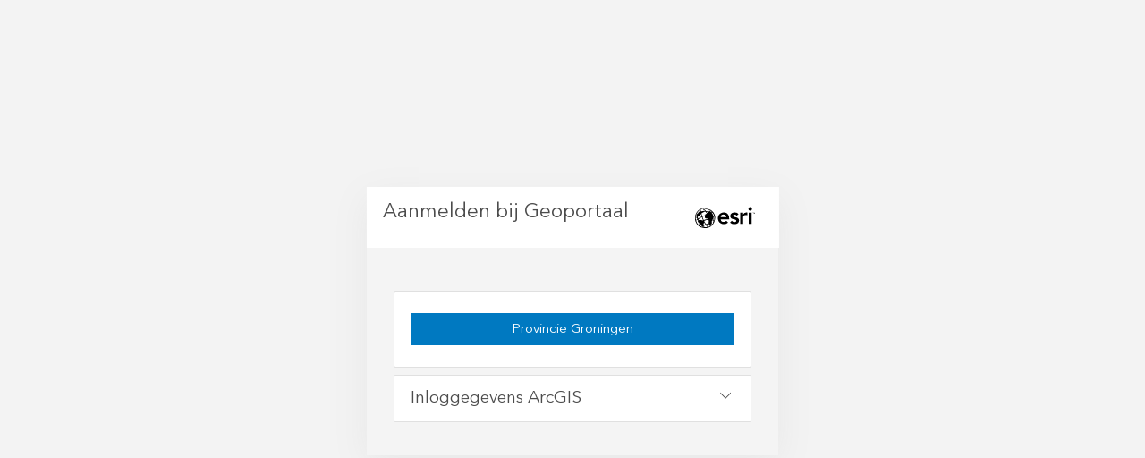

--- FILE ---
content_type: text/html
request_url: https://geoservices.provinciegroningen.nl/server/login/?returnUrl=https://geoservices.provinciegroningen.nl/server/rest/services/Project/BOD_Geomorfologische_Kaart/MapServer/508/queryAnalytic
body_size: 312
content:
<!DOCTYPE html>
<html>
<head>
  <script src="login/config/dojo.js"></script>
  <script src="jsapi/dojo/dojo.js"></script>
  <script>
    require(["login", "dojo/domReady!"], function(login) {
      login.run();
    });
  </script>
</head>
<body>
</body>
</html>


--- FILE ---
content_type: text/html; charset=utf-8
request_url: https://geoportaal.provinciegroningen.nl/portal/sharing/oauth2/authorize?client_id=arcgisonline&response_type=token&state=%7B%22portalUrl%22%3A%22https%3A%2F%2Fgeoportaal.provinciegroningen.nl%2Fportal%22%7D&redirect_uri=https%3A%2F%2Fgeoservices.provinciegroningen.nl%2Fserver%2Flogin%2F%3FreturnUrl%3Dhttps%3A%2F%2Fgeoservices.provinciegroningen.nl%2Fserver%2Frest%2Fservices%2FProject%2FBOD_Geomorfologische_Kaart%2FMapServer%2F508%2FqueryAnalytic&hideCancel=true
body_size: 2467
content:
<!DOCTYPE html>
<html>
<head>
    <meta charset="UTF-8">
    <meta name="viewport" content="width=device-width, initial-scale=1.0">
    <meta http-equiv="X-UA-Compatible" content="ie=edge">
    <meta name="referrer" content="origin">
    <title>Sign In</title>
    <script src="/portal/sharing/files/scripts/detector.min.js?__ARTIFACTID__"></script>
    <link rel="stylesheet" href="/portal/sharing/files/css/site.min.css?__ARTIFACTID__">
    <script src="/portal/sharing/files/scripts/theme.min.js?__ARTIFACTID__"></script>
    <script>
        var oAuthInfo = {"oauth_state":"aV9Pvka3tJZ1opfrTC-3aqg..[base64]","client_id":"arcgisonline","appTitle":"ArcGIS Enterprise","locale":"nl","orgName":"Geoportaal","persistOption":true,"federationInfo":{"idpName":"Provincie Groningen","idpAuthorizeUrl":"https://geoportaal.provinciegroningen.nl/portal/sharing/rest/oauth2/saml/authorize"},"canSignInArcGIS":true,"canSignInIDP":true,"canSignInSocial":false,"canSignInOIDC":true,"orgId":"0123456789ABCDEF","hideCancel":true,"showSocialLogins":true,"contextPath":"/portal/sharing","isPortal":true,"isPortalSignupDisabled":true,"isPortalEmailSupported":false,"orgUrlBase":"portal","helpBase":"/portal/portalhelp/en/","hideCrossOrgSigninLink":true,"originSignin":false}
        window.setTheme(oAuthInfo, "/portal/sharing");
    </script>
    <script src="/portal/sharing/files/scripts/oauth2.js?__ARTIFACTID__"></script>
</head>
<body>
    <div class="content-container"></div>
</body>
<script>
    oAuthInfo.locale = ((oAuthInfo.locale && oAuthInfo.locale === "iw") ? "he" : oAuthInfo.locale);
    require.config({
        baseUrl: "/portal/sharing/files/scripts/",
        locale: oAuthInfo.locale && oAuthInfo.locale.toLowerCase() || ""
    });
    require(["signIn", "domReady!"], function (signIn) {
        signIn.startup(oAuthInfo);
    });
</script>
</html>


--- FILE ---
content_type: text/css
request_url: https://geoportaal.provinciegroningen.nl/portal/sharing/files/css/site.min.css?__ARTIFACTID__
body_size: 72181
content:
@font-face{font-family:"Avenir Next";src:url(./fonts/b8b15cdf-85d1-4120-8daa-48863d803939.woff2) format("woff2"),url(./fonts/0f184ee7-040f-46d6-a9a7-7c87cef4e809.woff) format("woff");font-weight:300;font-style:normal;font-display:auto}@font-face{font-family:"Avenir Next";src:url(./fonts/09ab0626-bb45-4650-acc8-0182d693df02.woff2) format("woff2"),url(./fonts/1397e812-9307-4267-8a99-8a22ea7c69c7.woff) format("woff");font-weight:400;font-style:normal;font-display:auto}@font-face{font-family:"Avenir Next";src:url(./fonts/b9c5b839-db56-4419-8fcb-6ab661babb1d.woff2) format("woff2"),url(./fonts/950b5788-cfdd-48d9-9d8a-523560042c5b.woff) format("woff");font-weight:400;font-style:italic;font-display:auto}@font-face{font-family:"Avenir Next";src:url(./fonts/12f4c786-0bef-4a48-b7c0-eebaa7591688.woff2) format("woff2"),url(./fonts/6699e53c-8e20-4933-a7e3-71f95586446c.woff) format("woff");font-weight:500;font-style:normal;font-display:auto}@font-face{font-family:"Avenir Next";src:url(./fonts/0c8a5d21-8a14-4451-8145-695071809cb7.woff2) format("woff2"),url(./fonts/a9c2f4a1-e39a-4cf6-89f2-a7b56fd6ad18.woff) format("woff");font-weight:700;font-style:normal;font-display:auto}@font-face{font-family:"Avenir Next";src:url(./fonts/b8b15cdf-85d1-4120-8daa-48863d803939-ext.woff2) format("woff2"),url(./fonts/0f184ee7-040f-46d6-a9a7-7c87cef4e809-ext.woff) format("woff");font-weight:300;font-style:normal;unicode-range:U+0100-017F,U+0180-024F,U+0250-02AF,U+02B0-02FF,U+0300-036F;font-display:auto}@font-face{font-family:"Avenir Next";src:url(./fonts/09ab0626-bb45-4650-acc8-0182d693df02-ext.woff2) format("woff2"),url(./fonts/1397e812-9307-4267-8a99-8a22ea7c69c7-ext.woff) format("woff");font-weight:400;font-style:normal;unicode-range:U+0100-017F,U+0180-024F,U+0250-02AF,U+02B0-02FF,U+0300-036F;font-display:auto}@font-face{font-family:"Avenir Next";src:url(./fonts/b9c5b839-db56-4419-8fcb-6ab661babb1d-ext.woff2) format("woff2"),url(./fonts/950b5788-cfdd-48d9-9d8a-523560042c5b-ext.woff) format("woff");font-weight:400;font-style:italic;unicode-range:U+0100-017F,U+0180-024F,U+0250-02AF,U+02B0-02FF,U+0300-036F;font-display:auto}@font-face{font-family:"Avenir Next";src:url(./fonts/12f4c786-0bef-4a48-b7c0-eebaa7591688-ext.woff2) format("woff2"),url(./fonts/6699e53c-8e20-4933-a7e3-71f95586446c-ext.woff) format("woff");font-weight:500;font-style:normal;unicode-range:U+0100-017F,U+0180-024F,U+0250-02AF,U+02B0-02FF,U+0300-036F;font-display:auto}@font-face{font-family:"Avenir Next";src:url(./fonts/0c8a5d21-8a14-4451-8145-695071809cb7-ext.woff2) format("woff2"),url(./fonts/a9c2f4a1-e39a-4cf6-89f2-a7b56fd6ad18-ext.woff) format("woff");font-weight:700;font-style:normal;unicode-range:U+0100-017F,U+0180-024F,U+0250-02AF,U+02B0-02FF,U+0300-036F;font-display:auto}@font-face{font-family:"Avenir Next";src:url(./fonts/b8b15cdf-85d1-4120-8daa-48863d803939-greek.woff2) format("woff2"),url(./fonts/0f184ee7-040f-46d6-a9a7-7c87cef4e809-greek.woff) format("woff");font-weight:300;font-style:normal;unicode-range:U+0370-03FF;font-display:auto}@font-face{font-family:"Avenir Next";src:url(./fonts/09ab0626-bb45-4650-acc8-0182d693df02-greek.woff2) format("woff2"),url(./fonts/1397e812-9307-4267-8a99-8a22ea7c69c7-greek.woff) format("woff");font-weight:400;font-style:normal;unicode-range:U+0370-03FF;font-display:auto}@font-face{font-family:"Avenir Next";src:url(./fonts/b9c5b839-db56-4419-8fcb-6ab661babb1d-greek.woff2) format("woff2"),url(./fonts/950b5788-cfdd-48d9-9d8a-523560042c5b-greek.woff) format("woff");font-weight:400;font-style:italic;unicode-range:U+0370-03FF;font-display:auto}@font-face{font-family:"Avenir Next";src:url(./fonts/12f4c786-0bef-4a48-b7c0-eebaa7591688-greek.woff2) format("woff2"),url(./fonts/6699e53c-8e20-4933-a7e3-71f95586446c-greek.woff) format("woff");font-weight:500;font-style:normal;unicode-range:U+0370-03FF;font-display:auto}@font-face{font-family:"Avenir Next";src:url(./fonts/0c8a5d21-8a14-4451-8145-695071809cb7-greek.woff2) format("woff2"),url(./fonts/a9c2f4a1-e39a-4cf6-89f2-a7b56fd6ad18-greek.woff) format("woff");font-weight:700;font-style:normal;unicode-range:U+0370-03FF;font-display:auto}@font-face{font-family:"Avenir Next";src:url(./fonts/b8b15cdf-85d1-4120-8daa-48863d803939-cyrillic.woff2) format("woff2"),url(./fonts/0f184ee7-040f-46d6-a9a7-7c87cef4e809-cyrillic.woff) format("woff");font-weight:300;font-style:normal;unicode-range:U+0400-04FF;font-display:auto}@font-face{font-family:"Avenir Next";src:url(./fonts/09ab0626-bb45-4650-acc8-0182d693df02-cyrillic.woff2) format("woff2"),url(./fonts/1397e812-9307-4267-8a99-8a22ea7c69c7-cyrillic.woff) format("woff");font-weight:400;font-style:normal;unicode-range:U+0400-04FF;font-display:auto}@font-face{font-family:"Avenir Next";src:url(./fonts/b9c5b839-db56-4419-8fcb-6ab661babb1d-cyrillic.woff2) format("woff2"),url(./fonts/950b5788-cfdd-48d9-9d8a-523560042c5b-cyrillic.woff) format("woff");font-weight:400;font-style:italic;unicode-range:U+0400-04FF;font-display:auto}@font-face{font-family:"Avenir Next";src:url(./fonts/12f4c786-0bef-4a48-b7c0-eebaa7591688-cyrillic.woff2) format("woff2"),url(./fonts/6699e53c-8e20-4933-a7e3-71f95586446c-cyrillic.woff) format("woff");font-weight:500;font-style:normal;unicode-range:U+0400-04FF;font-display:auto}@font-face{font-family:"Avenir Next";src:url(./fonts/0c8a5d21-8a14-4451-8145-695071809cb7-cyrillic.woff2) format("woff2"),url(./fonts/a9c2f4a1-e39a-4cf6-89f2-a7b56fd6ad18-cyrillic.woff) format("woff");font-weight:700;font-style:normal;unicode-range:U+0400-04FF;font-display:auto}@font-face{font-family:"Avenir Next";src:url(./fonts/b8b15cdf-85d1-4120-8daa-48863d803939-georgian.woff2) format("woff2"),url(./fonts/0f184ee7-040f-46d6-a9a7-7c87cef4e809-georgian.woff) format("woff");font-weight:300;font-style:normal;unicode-range:U+10A0-10FF;font-display:auto}@font-face{font-family:"Avenir Next";src:url(./fonts/09ab0626-bb45-4650-acc8-0182d693df02-georgian.woff2) format("woff2"),url(./fonts/1397e812-9307-4267-8a99-8a22ea7c69c7-georgian.woff) format("woff");font-weight:400;font-style:normal;unicode-range:U+10A0-10FF;font-display:auto}@font-face{font-family:"Avenir Next";src:url(./fonts/12f4c786-0bef-4a48-b7c0-eebaa7591688-georgian.woff2) format("woff2"),url(./fonts/6699e53c-8e20-4933-a7e3-71f95586446c-georgian.woff) format("woff");font-weight:500;font-style:normal;unicode-range:U+10A0-10FF;font-display:auto}@font-face{font-family:"Avenir Next";src:url(./fonts/0c8a5d21-8a14-4451-8145-695071809cb7-georgian.woff2) format("woff2"),url(./fonts/a9c2f4a1-e39a-4cf6-89f2-a7b56fd6ad18-georgian.woff) format("woff");font-weight:700;font-style:normal;unicode-range:U+10A0-10FF;font-display:auto}@font-face{font-family:"Avenir Next";src:url(./fonts//b8b15cdf-85d1-4120-8daa-48863d803939-arabic.woff2) format("woff2"),url(./fonts//0f184ee7-040f-46d6-a9a7-7c87cef4e809-arabic.woff) format("woff");font-weight:300;font-style:normal;unicode-range:U+0600-06FF,U+FB50-FDFF,U+FE70-FEFF;font-display:auto}@font-face{font-family:"Avenir Next";src:url(./fonts//09ab0626-bb45-4650-acc8-0182d693df02-arabic.woff2) format("woff2"),url(./fonts//1397e812-9307-4267-8a99-8a22ea7c69c7-arabic.woff) format("woff");font-weight:400;font-style:normal;unicode-range:U+0600-06FF,U+FB50-FDFF,U+FE70-FEFF;font-display:auto}@font-face{font-family:"Avenir Next";src:url(./fonts//12f4c786-0bef-4a48-b7c0-eebaa7591688-arabic.woff2) format("woff2"),url(./fonts//6699e53c-8e20-4933-a7e3-71f95586446c-arabic.woff) format("woff");font-weight:500;font-style:normal;unicode-range:U+0600-06FF,U+FB50-FDFF,U+FE70-FEFF;font-display:auto}@font-face{font-family:"Avenir Next";src:url(./fonts//0c8a5d21-8a14-4451-8145-695071809cb7-arabic.woff2) format("woff2"),url(./fonts//a9c2f4a1-e39a-4cf6-89f2-a7b56fd6ad18-arabic.woff) format("woff");font-weight:700;font-style:normal;unicode-range:U+0600-06FF,U+FB50-FDFF,U+FE70-FEFF;font-display:auto}@font-face{font-family:"Avenir Next";src:url(./fonts/b8b15cdf-85d1-4120-8daa-48863d803939-hebrew.woff2) format("woff2"),url(./fonts//0f184ee7-040f-46d6-a9a7-7c87cef4e809-hebrew.woff) format("woff");font-weight:300;font-style:normal;unicode-range:U+0590-05FF,U+FB00-FB4F;font-display:auto}@font-face{font-family:"Avenir Next";src:url(./fonts/09ab0626-bb45-4650-acc8-0182d693df02-hebrew.woff2) format("woff2"),url(./fonts//1397e812-9307-4267-8a99-8a22ea7c69c7-hebrew.woff) format("woff");font-weight:400;font-style:normal;unicode-range:U+0590-05FF,U+FB00-FB4F;font-display:auto}@font-face{font-family:"Avenir Next";src:url(./fonts/b9c5b839-db56-4419-8fcb-6ab661babb1d-hebrew.woff2) format("woff2"),url(./fonts//950b5788-cfdd-48d9-9d8a-523560042c5b-hebrew.woff) format("woff");font-weight:400;font-style:italic;unicode-range:U+0590-05FF,U+FB00-FB4F;font-display:auto}@font-face{font-family:"Avenir Next";src:url(./fonts/12f4c786-0bef-4a48-b7c0-eebaa7591688-hebrew.woff2) format("woff2"),url(./fonts//6699e53c-8e20-4933-a7e3-71f95586446c-hebrew.woff) format("woff");font-weight:500;font-style:normal;unicode-range:U+0590-05FF,U+FB00-FB4F;font-display:auto}@font-face{font-family:"Avenir Next";src:url(./fonts/0c8a5d21-8a14-4451-8145-695071809cb7-hebrew.woff2) format("woff2"),url(./fonts//a9c2f4a1-e39a-4cf6-89f2-a7b56fd6ad18-hebrew.woff) format("woff");font-weight:700;font-style:normal;unicode-range:U+0590-05FF,U+FB00-FB4F;font-display:auto}@font-face{font-family:"Avenir Next";src:url(./fonts/94aa531e-7746-4df0-bb6e-349891f2eda5.woff2) format("woff2"),url(./fonts/121524c1-8d82-4155-bfb3-fd2f15f09e93.woff) format("woff");font-weight:300;font-style:normal;unicode-range:U+0900-097F;font-display:auto}@font-face{font-family:"Avenir Next";src:url(./fonts/3ae1e25e-3aa6-4061-a016-a079159f9d65.woff2) format("woff2"),url(./fonts/f1799750-0952-403f-8108-b2402eed0f62.woff) format("woff");font-weight:400;font-style:normal;unicode-range:U+0900-097F;font-display:auto}@font-face{font-family:"Avenir Next";src:url(./fonts/41331c3c-3759-4462-8695-33c9a21b6a5b.woff2) format("woff2"),url(./fonts/31e0c094-e345-4a54-a797-d5f1a5885572.woff) format("woff");font-weight:500;font-style:normal;unicode-range:U+0900-097F;font-display:auto}@font-face{font-family:"Avenir Next";src:url(./fonts/41331c3c-3759-4462-8695-33c9a21b6a5b.woff2) format("woff2"),url(./fonts/31e0c094-e345-4a54-a797-d5f1a5885572.woff) format("woff");font-weight:700;font-style:normal;unicode-range:U+0900-097F;font-display:auto}@font-face{font-family:"Avenir Next";src:url(./fonts/b8b15cdf-85d1-4120-8daa-48863d803939-thai.woff2) format("woff2"),url(./fonts/0f184ee7-040f-46d6-a9a7-7c87cef4e809-thai.woff) format("woff");font-weight:300;font-style:normal;unicode-range:U+0E00-0E7F}@font-face{font-family:"Avenir Next";src:url(./fonts/09ab0626-bb45-4650-acc8-0182d693df02-thai.woff2) format("woff2"),url(./fonts/1397e812-9307-4267-8a99-8a22ea7c69c7-thai.woff) format("woff");font-weight:400;font-style:normal;unicode-range:U+0E00-0E7F}@font-face{font-family:"Avenir Next";src:url(./fonts/12f4c786-0bef-4a48-b7c0-eebaa7591688-thai.woff2) format("woff2"),url(./fonts/6699e53c-8e20-4933-a7e3-71f95586446c-thai.woff) format("woff");font-weight:500;font-style:normal;unicode-range:U+0E00-0E7F}@font-face{font-family:"Avenir Next";src:url(./fonts/0c8a5d21-8a14-4451-8145-695071809cb7-thai.woff2) format("woff2"),url(./fonts/a9c2f4a1-e39a-4cf6-89f2-a7b56fd6ad18-thai.woff) format("woff");font-weight:700;font-style:normal;unicode-range:U+0E00-0E7F}@font-face{font-family:"Avenir Next";src:url(./fonts/b8b15cdf-85d1-4120-8daa-48863d803939-vietnamese.woff2) format("woff2"),url(./fonts/0f184ee7-040f-46d6-a9a7-7c87cef4e809-vietnamese.woff) format("woff");font-weight:300;font-style:normal;font-display:auto;unicode-range:U+1E00-1EFF}@font-face{font-family:"Avenir Next";src:url(./fonts/09ab0626-bb45-4650-acc8-0182d693df02-vietnamese.woff2) format("woff2"),url(./fonts/1397e812-9307-4267-8a99-8a22ea7c69c7-vietnamese.woff) format("woff");font-weight:400;font-style:normal;font-display:auto;unicode-range:U+1E00-1EFF}@font-face{font-family:"Avenir Next";src:url(./fonts/b9c5b839-db56-4419-8fcb-6ab661babb1d-vietnamese.woff2) format("woff2"),url(./fonts/950b5788-cfdd-48d9-9d8a-523560042c5b-vietnamese.woff) format("woff");font-weight:400;font-style:italic;font-display:auto;unicode-range:U+1E00-1EFF}@font-face{font-family:"Avenir Next";src:url(./fonts/12f4c786-0bef-4a48-b7c0-eebaa7591688-vietnamese.woff2) format("woff2"),url(./fonts/6699e53c-8e20-4933-a7e3-71f95586446c-vietnamese.woff) format("woff");font-weight:500;font-style:normal;font-display:auto;unicode-range:U+1E00-1EFF}@font-face{font-family:"Avenir Next";src:url(./fonts/0c8a5d21-8a14-4451-8145-695071809cb7-vietnamese.woff2) format("woff2"),url(./fonts/a9c2f4a1-e39a-4cf6-89f2-a7b56fd6ad18-vietnamese.woff) format("woff");font-weight:700;font-style:normal;font-display:auto;unicode-range:U+1E00-1EFF}html{overflow-y:auto;min-height:100%;font-size:100%;-webkit-text-size-adjust:100%;-moz-text-size-adjust:100%;-ms-text-size-adjust:100%;}body{min-height:100vh;margin:0;}article,aside,details,figcaption,figure,footer,header,hgroup,nav,section,summary{display:block;}audio,canvas,video{display:inline-block;}audio:not([controls]){display:none;height:0;}[hidden]{display:none;}svg:not(:root){overflow:hidden;}video,img{max-width:100%;height:auto;}.ie main{display:block;}.ie select{padding-right:8px;}.clearfix:after{content:"";display:table;clear:both;}.overflow-auto{overflow:auto;}.overflow-hidden{overflow:hidden;}.overflow-scroll{overflow:scroll;}.inline-block{display:inline-block;}.left{float:left;}html[dir=rtl] .left{float:right;}.right{float:right;}html[dir=rtl] .right{float:left;}.is-sticky{position:fixed;z-index:10;}.is-sticky.scroll-show,.is-sticky .scroll-show{visibility:visible;}.scroll-show{visibility:hidden;}.avenir-light{font-weight:300;font-style:normal;}.avenir-light-italic{font-weight:300;font-style:italic;}.avenir-regular{font-weight:400;font-style:normal;}.avenir-italic{font-weight:400;font-style:italic;}.avenir-demi{font-weight:700;font-style:normal;}.avenir-demi-italic{font-weight:700;font-style:italic;}.avenir-bold{font-weight:700;font-style:normal;}.avenir-bold-italic{font-weight:700;font-style:italic;}.code-face,.code-face .block{letter-spacing:0em;font-family:"Consolas","Andale Mono","Lucida Console","Monaco",monospace;font-weight:400;font-style:normal;}.code-face b,.code-face strong,.code-face .block b,.code-face .block strong{font-weight:400;}.code-italic,.code-italic .block{letter-spacing:0em;font-family:"Consolas","Andale Mono","Lucida Console","Monaco",monospace;font-weight:400;font-style:italic;}.code-italic b,.code-italic strong,.code-italic .block b,.code-italic .block strong{font-weight:400;}html{font-size:16px;}body{font-weight:400;font-style:normal;letter-spacing:0em;font-family:"Avenir Next W01","Avenir Next W00","Avenir Next","Avenir","Helvetica Neue",sans-serif;line-height:1.5;color:#4c4c4c;background-color:#ffffff;-webkit-font-smoothing:subpixel-antialiased;-webkit-font-feature-settings:"kern";-moz-font-feature-settings:"kern";font-feature-settings:"kern";font-kerning:normal;text-rendering:optimizeLegibility;-moz-font-feature-settings:"liga= 1","calt=0";-moz-font-feature-settings:"liga" 1,"calt" 0;-webkit-font-feature-settings:"liga" 1,"calt" 0;-ms-font-feature-settings:"liga= 1","calt=0";-o-font-feature-settings:"liga" 1,"calt" 0;font-feature-settings:"liga" 1,"calt" 0;}form,select,button,input{letter-spacing:0em;font-family:inherit;}h1,h2,h3,h4,h5,h6{font-weight:400;margin:0 0 0.75rem 0;}h1{font-size:2.4030740524rem;line-height:1.35;}@media screen and (max-width:859px){h1{font-size:1.99974145rem;}}@media screen and (max-width:479px){h1{font-size:1.66015625rem;}}h2{font-size:1.999396rem;line-height:1.35;}@media screen and (max-width:859px){h2{font-size:1.7689rem;}}@media screen and (max-width:479px){h2{font-size:1.5625rem;}}h3{font-size:1.6994866rem;line-height:1.3875;}@media screen and (max-width:859px){h3{font-size:1.503565rem;}}@media screen and (max-width:479px){h3{font-size:1.328125rem;}}h4{font-size:1.414rem;line-height:1.5;}@media screen and (max-width:859px){h4{font-size:1.33rem;}}@media screen and (max-width:479px){h4{font-size:1.25rem;}}h5{font-size:1.2019rem;line-height:1.5;}@media screen and (max-width:859px){h5{font-size:1.1305rem;}}@media screen and (max-width:479px){h5{font-size:1.0625rem;}}h6{font-size:1rem;line-height:1.5;}code,kbd,pre,samp{font-family:"Consolas","Andale Mono","Lucida Console","Monaco",monospace;}code{padding:0.25em;border-radius:3px;border:1px solid #efefef;color:#595959;background-color:#f8f8f8;white-space:normal;word-break:break-word;font-size:0.875em;}pre{white-space:pre;white-space:pre-wrap;word-wrap:break-word;max-width:100%;margin-bottom:1.5rem;}pre code{padding:1.25rem 1rem 1rem 1rem;display:block;overflow:auto;word-wrap:normal;white-space:pre;position:relative;}p,dl,blockquote{margin-top:0;margin-bottom:1.5rem;}p:empty{margin:0;}blockquote{margin:1.5rem 0;font-weight:400;font-style:normal;color:#6e6e6e;border-left:3px solid #cccccc;}html:not([dir=rtl]) blockquote{padding-left:1rem;}html[dir=rtl] blockquote{padding-right:1rem;}html[dir=rtl] blockquote{border-left:none;border-right:3px solid #cccccc;}blockquote,blockquote p{font-size:1.2019rem;line-height:1.5;}@media screen and (max-width:859px){blockquote,blockquote p{font-size:1.1305rem;}}@media screen and (max-width:479px){blockquote,blockquote p{font-size:1.0625rem;}}a{color:#0079c1;text-decoration:none;}a:hover{color:#005e95;text-decoration:underline;}ul,ol{font-size:0.9375rem;line-height:1.5;}li{margin-top:0.25em;}dl{padding:0;margin-bottom:1.5rem;}dt{font-weight:700;font-style:normal;margin-top:0.75rem;}dt:first-child{margin-top:0;}dd{margin-left:0.75rem;}html[dir=rtl] dd{margin-right:0.75rem;}small,sup,sub{font-size:0.7072135785em;}sub,sup{line-height:0;position:relative;vertical-align:baseline;}sup{top:-0.5em;}sub{bottom:-0.25em;}mark{padding:0 0.1em 0.1em;}hr{margin:2.25rem 0;border:none;border-top:1px solid #cccccc;}figure{margin:0 0 1.5rem 0;}figure img{max-width:100%;}figcaption{margin:0.375rem 0;font-size:0.875rem;line-height:1.5;font-style:italic;color:#828282;}table{margin-bottom:1.5rem;}html[lang=vi] body,html.vi body{font-family:"SST Vietnamese","Lucida Grande",Arial,Verdana,Geneva,sans-serif;}[lang=vi]{font-family:"SST Vietnamese","Lucida Grande",Arial,Verdana,Geneva,sans-serif;}.svg-icon{fill:currentColor;pointer-events:none;display:inline-block;width:1em;height:1em;vertical-align:middle;padding-right:0.15em;}.svg-icon-yellow{fill:#fad817;}.svg-icon-green{fill:#5a9359;}.svg-icon-blue{fill:#0079c1;}.svg-icon-light-blue{fill:#56a5d8;}.svg-icon-dark-blue{fill:#005e95;}.svg-icon-purple{fill:#9081bc;}.svg-icon-orange{fill:#d17e21;}.svg-icon-gray{fill:#959595;}.svg-icon-red{fill:#de2900;}.btn{position:relative;display:inline-block;padding:0.375rem 1rem;width:auto;color:#ffffff;border:1px solid #0079c1;border-radius:0;background-color:#0079c1;-webkit-box-sizing:border-box;-moz-box-sizing:border-box;box-sizing:border-box;-webkit-transition:all 0.05s linear;transition:all 0.05s linear;cursor:pointer;font-size:0.9375rem;line-height:1.5;}.btn:hover{text-decoration:none;color:#ffffff;background-color:#005e95;border-color:#005e95;}.btn-transparent{background:none;color:#0079c1;border:none;}.btn-transparent:hover{color:#005e95;background:none;text-decoration:underline;}.btn-clear{color:#0079c1;background:#ffffff;border-color:#0079c1;}.btn-clear:hover{color:#ffffff;background:#005e95;border-color:#005e95;}.btn-clear-white{background:none;color:#ffffff;border:1px solid #ffffff;}.btn-clear-white:hover{color:#959595;background:#ffffff;border-color:#ffffff;}.btn-small{font-size:0.875rem;line-height:1.5;padding:0.28125rem 0.75rem;}.btn-large{font-size:1rem;line-height:1.5;padding:0.5rem 1rem;}.btn-fill{width:100%;text-align:center;}.btn-half{width:50%;text-align:center;}.btn-grouped{float:left;}html[dir=rtl] .btn-grouped{float:right;}.btn-grouped + .btn-grouped{margin-left:1px;}html[dir=rtl] .btn-grouped + .btn-grouped{margin-left:0;margin-right:1px;}.btn-grouped:last-of-type{float:none;}.btn-grouped.btn-half{margin-left:0;}.btn-white{background:#ffffff;color:#4c4c4c;border:1px solid #ffffff;}.btn-white:hover{color:#4c4c4c;background:#efefef;border-color:#efefef;}.btn-red{color:#de2900;background:transparent;border-color:#de2900;}.btn-red:hover{color:#ffffff;background:#ab3c16;border-color:#ab3c16;}.btn-green{background-color:#5a9359;border-color:#5a9359;}.btn-green:hover{background-color:#338033;border-color:#338033;}.btn-link{-webkit-appearance:none;font-size:1rem;line-height:1.5;cursor:pointer;padding:0;border:none;color:#0079c1;background:transparent;}.btn-link:hover{text-decoration:underline;}.btn:disabled,.btn-disabled,button[disabled]{cursor:not-allowed;pointer-events:none;opacity:0.3;}input[type=file]::-webkit-file-upload-button,::-ms-browse{webkit-appearance:none;position:relative;display:inline-block;padding:0.375rem 1rem;width:auto;color:#ffffff;border:1px solid #0079c1;border-radius:0;background-color:#0079c1;-webkit-box-sizing:border-box;-moz-box-sizing:border-box;box-sizing:border-box;-webkit-transition:all 0.05s linear;transition:all 0.05s linear;cursor:pointer;font-size:0.9375rem;line-height:1.5;}input[type=file]::-webkit-file-upload-button:hover,::-ms-browse:hover{text-decoration:none;color:#ffffff;background-color:#005e95;border-color:#005e95;}.label{background-color:#efefef;padding:0.25em 0.5em;border-radius:3px;font-size:0.875em;white-space:nowrap;}.label-red{background-color:#de2900;color:#ffffff;}.label-yellow{background-color:#efe397;color:#4c4c4c;}.label-green{background-color:#338033;color:#ffffff;}.label-blue{background-color:#0079c1;color:#ffffff;}.tooltip{position:relative;cursor:pointer;}.tooltip:after{content:attr(aria-label);position:absolute;z-index:1000000;display:none;padding:0.375rem 0.75rem;font-size:0.875rem;line-height:1.5;color:#ffffff;text-align:center;word-wrap:break-word;white-space:pre;pointer-events:none;background:rgba(0,0,0,0.75);border-radius:3px;}.tooltip:before{content:"";position:absolute;z-index:1000001;display:none;width:0;height:0;color:rgba(0,0,0,0.75);pointer-events:none;border:5px solid transparent;}.tooltip:hover,.tooltip:active,.tooltip:focus{text-decoration:none;}.tooltip:hover:before,.tooltip:hover:after,.tooltip:active:before,.tooltip:active:after,.tooltip:focus:before,.tooltip:focus:after{display:inline-block;}.tooltip-multiline:hover:after,.tooltip-multiline:active:after,.tooltip-multiline:focus:after{display:table-cell;}.tooltip:after{top:100%;right:50%;margin-top:5px;line-height:1.5;}.tooltip:before{top:auto;right:50%;bottom:-5px;margin-right:-5px;border-bottom-color:rgba(0,0,0,0.75);}.tooltip-top:after{top:auto;right:50%;bottom:100%;margin-bottom:5px;}.tooltip-top:before{top:-5px;right:50%;bottom:auto;margin-right:-5px;border-top-color:rgba(0,0,0,0.75);border-bottom:5px solid transparent;}.tooltip:after,.tooltip-bottom:after{-webkit-transform:translateX(50%);-moz-transform:translateX(50%);-ms-transform:translateX(50%);-o-transform:translateX(50%);transform:translateX(50%);}.tooltip-left:after{top:auto;right:100%;left:auto;margin-right:5px;bottom:50%;margin-bottom:inherit;-webkit-transform:translateY(50%);-moz-transform:translateY(50%);-ms-transform:translateY(50%);-o-transform:translateY(50%);transform:translateY(50%);}html[dir=rtl] .tooltip-left:after{right:auto;left:100%;}html[dir=rtl] .tooltip-left:after{margin-right:0;margin-left:5px;}.tooltip-left:before{top:50%;bottom:50%;left:-5px;right:auto;margin-top:-5px;border-left-color:rgba(0,0,0,0.75);border-bottom:5px solid transparent;}html[dir=rtl] .tooltip-left:before{left:auto;right:-5px;}html[dir=rtl] .tooltip-left:before{border-left-color:transparent;border-right-color:rgba(0,0,0,0.75);}html[dir=rtl] .tooltip-left:before{margin-right:0;}.tooltip-right:after{top:auto;bottom:50%;left:100%;right:auto;margin-left:5px;-webkit-transform:translateY(50%);-moz-transform:translateY(50%);-ms-transform:translateY(50%);-o-transform:translateY(50%);transform:translateY(50%);}html[dir=rtl] .tooltip-right:after{left:auto;right:100%;}html[dir=rtl] .tooltip-right:after{margin-left:0;margin-right:5px;}.tooltip-right:before{top:50%;right:-5px;left:auto;bottom:50%;margin-top:-5px;margin-right:0;border-right-color:rgba(0,0,0,0.75);border-bottom:5px solid transparent;}html[dir=rtl] .tooltip-right:before{right:auto;left:-5px;}html[dir=rtl] .tooltip-right:before{border-right-color:transparent;border-left-color:rgba(0,0,0,0.75);}.tooltip-multiline:after{width:22em;width:-moz-max-content;width:-webkit-max-content;max-width:250px;word-break:break-word;word-wrap:normal;white-space:pre-line;border-collapse:separate;}.tooltip-multiline.tooltip-bottom:after,.tooltip-multiline.tooltip-top:after{right:auto;left:50%;-webkit-transform:translateX(-50%);-moz-transform:translateX(-50%);-ms-transform:translateX(-50%);-o-transform:translateX(-50%);transform:translateX(-50%);}.tooltip-multiline.tooltip-left:after,.tooltip-multiline.tooltip-right:after{right:100%;}@media screen and (min-width:0\0 ){.tooltip-multiline:after{width:250px;}}.alert{font-size:0.9375rem;line-height:1.5;padding:0.75rem 0.75rem;color:rgba(0,0,0,0.75);background-color:#d2e9f9;position:relative;display:none;z-index:100;max-width:40em;border:1px solid #0079c1;-webkit-box-shadow:0 0 16px 0 rgba(0,0,0,0.05);-moz-box-shadow:0 0 16px 0 rgba(0,0,0,0.05);box-shadow:0 0 16px 0 rgba(0,0,0,0.05);color:#4c4c4c;}.alert:hover{color:#323232;}.alert.is-active{display:block;}.alert a:hover{color:rgba(0,0,0,0.75);}.alert-red{background-color:#f3ded7;border-color:#e4a793;}.alert-yellow{background-color:#f3edc7;border-color:#e4d154;}.alert-green{background-color:#ddeedb;border-color:#9bc19c;}.alert-close{-webkit-appearance:none;font-size:1rem;line-height:1.5;cursor:pointer;padding:0;border:none;color:#0079c1;background:transparent;color:currentColor;position:absolute;right:0.75rem;left:auto;}.alert-close:hover{text-decoration:underline;}html[dir=rtl] .alert-close{right:auto;left:0.75rem;}.alert-full{max-width:none;}.panel{background-color:#f8f8f8;border:1px solid #efefef;padding:0.99rem;}.panel:after{content:"";display:table;clear:both;}.panel code{background-color:#ffffff;}.panel-black{background-color:#323232;color:#ffffff;border:1px solid #4c4c4c;}.panel-dark{background-color:#595959;color:#ffffff;border:1px solid #4c4c4c;}.panel-white{background-color:#ffffff;border:1px solid #efefef;}.panel-white code{background-color:#f8f8f8;}.panel-dark-blue{background-color:#004575;color:#ffffff;border:1px solid #052942;}.panel-blue{background-color:#0079c1;color:#ffffff;border:1px solid #005e95;}.panel-light-blue{color:#323232;background-color:#56a5d8;border:1px solid #0079c1;}.panel-no-border{border:none;}.panel-no-padding{padding:0;}.input-search{background-image:url("[data-uri]");background-size:1.0666666667em;background-position:0.25em center;background-repeat:no-repeat;padding-left:1.5em;}html[dir=rtl] .input-search{background-position:right 0.25em center;padding-right:1.5em;padding-left:0.3rem;}form{margin:0;padding:0;}fieldset{margin:0 0 1.5rem 0;padding:0;border:none;display:block;}label{position:relative;display:block;margin:0 0 1.5rem 0;}legend{position:relative;display:block;margin-bottom:0.25rem;}input,select,textarea{position:relative;display:block;height:2.25rem;width:100%;max-width:100%;margin:0.25rem 0 0 0;padding:0 0.3rem;-webkit-box-sizing:border-box;-moz-box-sizing:border-box;box-sizing:border-box;font-family:inherit;font-size:0.9375rem;line-height:1.25rem;color:#4c4c4c;vertical-align:baseline;outline:none;outline-offset:0;background-color:#ffffff;border:1px solid #a9a9a9;border-radius:0;-webkit-transition:border-color 150ms linear;transition:border-color 150ms linear;box-shadow:inset 0 1px 2px rgba(0,0,0,0.075);}input:disabled,select:disabled,textarea:disabled{opacity:0.3;cursor:default;}input:focus,select:focus,textarea:focus{border-color:#0079c1;box-shadow:inset 0 1px 2px rgba(0,0,0,0.075),0 0 5px rgba(81,167,232,0.5);}input{-webkit-appearance:none;}textarea{height:auto;padding-top:0.3rem;}:placeholder{color:#767676;}:input-placeholder{color:#767676;}::-webkit-input-placeholder{color:#767676;}::-moz-placeholder{color:#767676;}:-ms-input-placeholder{color:#767676;}.input-minimal{background-color:transparent;border-top:none;border-right:none;border-left:none;border-bottom-color:#cccccc;box-shadow:none;}.input-minimal:focus{border-bottom-color:#999;box-shadow:none;}.input-error{border-color:#c86a4a;padding-right:24px;background-image:url("[data-uri]");background-position:right center;background-repeat:no-repeat;}.input-error:focus{border-color:#c86a4a;box-shadow:inset 0 1px 2px rgba(0,0,0,0.075),0 0 5px rgba(200,106,75,0.5);}.input-success{padding-right:24px;background-image:url("[data-uri]");background-position:right center;background-repeat:no-repeat;}html[dir=rtl] .input-error,html[dir=rtl] .input-success{padding-left:24px;padding-right:0.3rem;background-position:left center;}.input-error-message{font-size:0.875rem;line-height:1.5;padding:0.375rem 0.375rem;color:rgba(0,0,0,0.75);background-color:#f3ded7;border:1px solid #e4a793;position:relative;display:none;margin-top:0.5rem;}.input-error-message:after{content:"";position:absolute;top:-15px;width:0;height:0;pointer-events:none;border:8px solid transparent;border-bottom-color:#f3ded7;}.input-error-message:before{content:"";position:absolute;top:-16px;width:0;height:0;pointer-events:none;border:8px solid transparent;border-bottom-color:#e4a793;}.input-error-message:after,.input-error-message:before{left:11px;right:auto;}html[dir=rtl] .input-error-message:after,html[dir=rtl] .input-error-message:before{left:auto;right:11px;}.input-error-message.is-active,.input-error-message.is-active:before,.input-error-message.is-active:after{display:inline-block;}input[type=file]{height:auto;}input[type=file]:active{border-color:#0079c1;box-shadow:inset 0 1px 2px rgba(0,0,0,0.075),0 0 5px rgba(81,167,232,0.5);}@supports (-moz-appearance:none){input[type=file]{padding:0.75rem 0.375rem;}}input[type=file]::-webkit-file-upload-button{position:relative;display:inline-block;padding:0.375rem 1rem;width:auto;color:#ffffff;border:1px solid #0079c1;border-radius:0;background-color:#0079c1;-webkit-box-sizing:border-box;-moz-box-sizing:border-box;box-sizing:border-box;-webkit-transition:all 0.05s linear;transition:all 0.05s linear;cursor:pointer;font-size:0.9375rem;line-height:1.5;color:#0079c1;background:#ffffff;border-color:#0079c1;font-size:0.875rem;line-height:1.5;padding:0.28125rem 0.75rem;font-family:inherit;margin:0.5em 0;-webkit-appearance:none;}input[type=file]::-webkit-file-upload-button:hover{text-decoration:none;color:#ffffff;background-color:#005e95;border-color:#005e95;}input[type=file]::-webkit-file-upload-button:hover{color:#ffffff;background:#005e95;border-color:#005e95;}::-ms-value{border:none;background-color:transparent;}::-ms-browse{position:relative;display:inline-block;padding:0.375rem 1rem;width:auto;color:#ffffff;border:1px solid #0079c1;border-radius:0;background-color:#0079c1;-webkit-box-sizing:border-box;-moz-box-sizing:border-box;box-sizing:border-box;-webkit-transition:all 0.05s linear;transition:all 0.05s linear;cursor:pointer;font-size:0.9375rem;line-height:1.5;color:#0079c1;background:#ffffff;border-color:#0079c1;font-size:0.875rem;line-height:1.5;padding:0.28125rem 0.75rem;font-family:inherit;margin:0.5em 0;}::-ms-browse:hover{text-decoration:none;color:#ffffff;background-color:#005e95;border-color:#005e95;}::-ms-browse:hover{color:#ffffff;background:#005e95;border-color:#005e95;}input[type=radio],input[type=checkbox]{float:left;width:1rem;height:1rem;margin-top:0.12rem;margin-right:0.5rem;margin-left:0.125rem;line-height:1.25rem;box-shadow:none;box-sizing:content-box;}html[dir=rtl] input[type=radio],html[dir=rtl] input[type=checkbox]{float:right;}input[type=radio]:focus,input[type=checkbox]:focus{box-shadow:none;border:none;outline:1px dotted;outline:auto -webkit-focus-ring-color;}input[type=checkbox]{-webkit-appearance:checkbox;}input[type=radio]{-webkit-appearance:radio;-webkit-border-radius:50%;border-radius:50%;}@supports (-ms-ime-align:auto){input[type=radio],input[type=checkbox]{margin-top:0.125rem;margin-right:0.5rem;}}@supports (-moz-appearance:none){input[type=radio],input[type=checkbox]{margin-top:0.05rem;}}@supports (-webkit-overflow-scrolling:touch){input[type=radio],input[type=checkbox]{margin-top:0.1rem;margin-right:0;}input[type=radio]:checked,input[type=checkbox]:checked{background-color:#56a5d8;border-color:#196fa6;}}html[dir=rtl] input[type=radio],html[dir=rtl] input[type=checkbox]{margin-right:0.125rem;margin-left:0.5rem;}@supports (-ms-ime-align:auto){html[dir=rtl] input[type=radio],html[dir=rtl] input[type=checkbox]{margin-left:0.5rem;}}@supports (-webkit-overflow-scrolling:touch){html[dir=rtl] input[type=radio],html[dir=rtl] input[type=checkbox]{margin-left:0;}}.fieldset-radio label,.fieldset-checkbox label{margin-bottom:0.25rem;font-size:0.9375rem;line-height:1.25rem;color:#595959;width:auto;}select{background-image:url("[data-uri]");background-position:center right;background-repeat:no-repeat;background-size:0.9rem;width:auto;padding-right:1.5rem;-webkit-appearance:none;-moz-appearance:none;}html[dir=rtl] select{background-position:center left;padding-left:1.5rem;padding-right:0.3rem;}select[multiple]{height:auto;background-image:none;padding:0;}select[multiple] option{padding:0.3rem;}.select-full{width:100%;}@media screen and (-ms-high-contrast:active),(-ms-high-contrast:none){select::-ms-expand{display:none;}select:focus::-ms-value{background:transparent;color:#595959;}}.loader-bars,.loader-bars:after,.loader-bars:before{background:#0079c1;-webkit-animation:load 0.8s infinite ease-in-out;animation:load 0.8s infinite ease-in-out;width:0.85rem;height:2rem;}.loader-bars:after,.loader-bars:before{position:absolute;top:0;content:"";}@-webkit-keyframes load{0%,80%,100%{opacity:0.75;box-shadow:0 0 #0079c1;height:2rem;}40%{opacity:1;box-shadow:0 -0.5rem #0079c1;height:2.5rem;}}@keyframes load{0%,80%,100%{opacity:0.75;box-shadow:0 0 #0079c1;height:2rem;}40%{opacity:1;box-shadow:0 -0.5rem #0079c1;height:2.5rem;}}.loader{display:none;position:relative;}.loader.is-active{display:block;}.loader-bars{text-indent:-9999em;margin:auto;position:absolute;right:calc(50% - 0.425rem);font-size:11px;-webkit-animation-delay:0.16s;animation-delay:0.16s;}.loader-bars:before{left:-1.25rem;}.loader-bars:after{left:1.25rem;-webkit-animation-delay:0.32s;animation-delay:0.32s;}.loader-text{text-align:center;padding-top:4rem;}.toggle-switch{display:block;position:relative;cursor:pointer;-webkit-user-select:none;-moz-user-select:none;-ms-user-select:none;user-select:none;-webkit-tap-highlight-color:transparent;tap-highlight-color:transparent;}.toggle-switch-input[type]{border:0;clip:rect(0 0 0 0);height:1px;margin:-1px;overflow:hidden;padding:0;position:absolute;width:1px;}.toggle-switch-input[type]:hover + .toggle-switch-track{border-color:#cccccc;background-color:#e7e7e7;}.toggle-switch-input[type]:hover + .toggle-switch-track:after{border-color:#3b8fc4;box-shadow:0 1px 2px 0px rgba(89,89,89,0.2);}.toggle-switch-input[type]:active + .toggle-switch-track{box-shadow:0 0 4px 2px rgba(204,204,204,0.9);}.toggle-switch-input[type]:active + .toggle-switch-track:after{left:1px;right:auto;border-color:#005e95;box-shadow:0 3px 1px 0px rgba(89,89,89,0.2);}html[dir=rtl] .toggle-switch-input[type]:active + .toggle-switch-track:after{left:auto;right:1px;}.toggle-switch-input[type]:checked + .toggle-switch-track{border-color:#005e95;background-color:#0079c1;}.toggle-switch-input[type]:checked + .toggle-switch-track:after{right:-1px;left:auto;border-color:#005e95;box-shadow:0 2px 1px 0px rgba(89,89,89,0.2);}html[dir=rtl] .toggle-switch-input[type]:checked + .toggle-switch-track:after{right:auto;left:-1px;}.toggle-switch-input[type]:checked:active + .toggle-switch-track{box-shadow:0 0 4px 2px rgba(108,180,226,0.9);}.toggle-switch-input[type]:checked:active + .toggle-switch-track:after{right:1px;left:auto;border-color:#005e95;box-shadow:0 3px 1px 0px rgba(89,89,89,0.2);}html[dir=rtl] .toggle-switch-input[type]:checked:active + .toggle-switch-track:after{right:auto;left:1px;}.toggle-switch-input[type]:focus + .toggle-switch-track{box-shadow:0 0 4px 2px rgba(204,204,204,0.9);}.toggle-switch-input[type]:focus + .toggle-switch-track:after{border-color:#3b8fc4;}.toggle-switch-input[type]:checked:focus + .toggle-switch-track{box-shadow:0 0 4px 2px rgba(108,180,226,0.9);}.toggle-switch-input[type]:checked:focus + .toggle-switch-track:after{border-color:#005e95;}.toggle-switch-label{width:calc(100% - 3em - 0.5em);padding:0 0.1em;vertical-align:top;}.toggle-switch-track{position:relative;display:inline-block;vertical-align:top;width:36px;height:20px;top:0.05em;background-color:#f4f4f4;border-radius:30px;border:1px solid #cccccc;-webkit-transition:all 0.25s ease;transition:all 0.25s ease;}.toggle-switch-track:after{position:absolute;display:block;content:"";width:18px;height:18px;top:-1px;left:-1px;right:auto;background-color:#ffffff;border-radius:30px;border:2px solid #959595;box-shadow:0 1px 1px 0px rgba(89,89,89,0.2);-webkit-transition:all 0.25s ease;transition:all 0.25s ease;}html[dir=rtl] .toggle-switch-track:after{left:auto;right:-1px;}@supports (-ms-ime-align:auto){.toggle-switch-track{top:0.1em;}}@supports (-moz-appearance:none){.toggle-switch-track{top:0.1em;}}@supports (-webkit-overflow-scrolling:touch){.toggle-switch-track{top:0.15em;}}.toggle-switch-destructive .toggle-switch-input:hover + .toggle-switch-track:after{border-color:#ab3c16;}.toggle-switch-destructive .toggle-switch-input:active + .toggle-switch-track:after{border-color:#8c2907;}.toggle-switch-destructive .toggle-switch-input:checked:active + .toggle-switch-track{box-shadow:0 0 4px 2px rgba(200,106,74,0.9);}.toggle-switch-destructive .toggle-switch-input:checked:active + .toggle-switch-track:after{border-color:#8c2907;}.toggle-switch-destructive .toggle-switch-input:checked + .toggle-switch-track{background-color:#ab3c16;border-color:#8c2907;}.toggle-switch-destructive .toggle-switch-input:checked + .toggle-switch-track:after{border-color:#8c2907;}.toggle-switch-destructive .toggle-switch-input:focus + .toggle-switch-track:after{border-color:#ab3c16;}.toggle-switch-destructive .toggle-switch-input:checked:focus + .toggle-switch-track{box-shadow:0 0 4px 2px rgba(200,106,74,0.9);}.toggle-switch-destructive .toggle-switch-input:checked:focus + .toggle-switch-track:after{border-color:#8c2907;}body{display:flex;height:100%;flex-direction:column;}.wrapper{-webkit-box-flex:1;-ms-flex:1 0 auto;flex:1 0 auto;}.tab-nav:after{content:"";display:table;clear:both;}.tab-title{-webkit-box-sizing:border-box;-moz-box-sizing:border-box;box-sizing:border-box;font-size:0.875rem;line-height:1.5;-webkit-transition:background,150ms linear;transition:background,150ms linear;padding:0.375rem 0.75rem;float:left;white-space:nowrap;overflow:hidden;text-overflow:ellipsis;background-color:#f8f8f8;border:1px solid #cccccc;margin-right:-1px;cursor:pointer;}.tab-title:focus{outline:none;}.tab-title:hover,.tab-title:focus{background-color:#fcfcfc;text-decoration:none;-webkit-background-image:linear-gradient(to top,transparent 94%,#0079c1 96%,#0079c1 100%);-moz-background-image:linear-gradient(to top,transparent 94%,#0079c1 96%,#0079c1 100%);-o-background-image:linear-gradient(to top,transparent 94%,#0079c1 96%,#0079c1 100%);background-image:linear-gradient(to top,transparent 94%,#0079c1 96%,#0079c1 100%);}.tab-title.is-active{border-bottom:1px solid #ffffff;background-color:#ffffff;}.tab-title.is-active:hover{background-color:#ffffff;}html[dir=rtl] .tab-title{float:right;margin-right:0;margin-left:-1px;}.tab-contents{-webkit-box-sizing:border-box;-moz-box-sizing:border-box;box-sizing:border-box;border:1px solid #cccccc;margin-top:-1px;}.tab-section{-webkit-box-sizing:border-box;-moz-box-sizing:border-box;box-sizing:border-box;background-color:#ffffff;display:none;padding:0.75rem;}.tab-section.is-active{display:block;}.tab-section pre{margin:0;}.tabs-gray .tab-title{background-color:#ffffff;}.tabs-gray .tab-title.is-active{background-color:#f8f8f8;border-bottom:1px solid #f8f8f8;}.tabs-gray .tab-section{background-color:#f8f8f8;}.tabs-gray pre code{padding:0;border:none;background-color:transparent;}.tabs-transparent .tab-title{background-color:transparent;border:1px solid transparent;border-bottom:1px solid #cccccc;}.tabs-transparent .tab-title:hover{border-bottom:1px solid #cccccc;}.tabs-transparent .tab-title.is-active{-webkit-transition:backround,150ms linear;transition:backround,150ms linear;background-color:transparent;border:1px solid #cccccc;border-bottom:1px solid #ffffff;}.tabs-transparent .tab-contents{border-bottom:none;border-left:none;border-right:none;}.tabs-transparent .tab-section{background-color:transparent;padding-left:0;padding-right:0;}.tabs-translucent .tab-title{background-color:rgba(255,255,255,0.7);background-image:none;border:none;border-top:2px solid rgba(255,255,255,0.7);color:#4c4c4c;margin-right:2px;margin-bottom:3px;transition:none;}.tabs-translucent .tab-title:hover,.tabs-translucent .tab-title:focus{background-color:rgba(255,255,255,0.8);border-top-color:#0079c1;background-image:none;}.tabs-translucent .tab-title.is-active{background-image:none;background-color:rgba(255,255,255,0.8);border-top-color:#0079c1;border-bottom:2px solid rgba(255,255,255,0.8);margin-bottom:0;}.tabs-translucent .tab-contents{border:none;}.tabs-translucent .tab-section{background-color:rgba(255,255,255,0.8);}.tabs-dark .tab-title{background-color:rgba(255,255,255,0.7);background-image:none;border:none;border-top:2px solid rgba(255,255,255,0.7);color:#4c4c4c;margin-right:2px;margin-bottom:3px;transition:none;}.tabs-dark .tab-title:hover,.tabs-dark .tab-title:focus{background-color:rgba(255,255,255,0.8);border-top-color:#0079c1;background-image:none;}.tabs-dark .tab-title.is-active{background-image:none;background-color:rgba(255,255,255,0.8);border-top-color:#0079c1;border-bottom:2px solid rgba(255,255,255,0.8);margin-bottom:0;}.tabs-dark .tab-contents{border:none;}.tabs-dark .tab-section{background-color:rgba(255,255,255,0.8);}.tabs-dark .tab-title{background-color:rgba(0,0,0,0.75);color:#ffffff;border-top:2px solid rgba(0,0,0,0.75);}.tabs-dark .tab-title:hover,.tabs-dark .tab-title:focus{background-color:rgba(0,0,0,0.85);border-top-color:#ffffff;}.tabs-dark .tab-title.is-active{background-color:rgba(0,0,0,0.85);border-top-color:#ffffff;border-bottom:2px solid transparent;}.tabs-dark .tab-section{background-color:rgba(0,0,0,0.85);color:#ffffff;}.modal-overlay{position:fixed;top:0;right:0;bottom:0;left:0;display:-ms-flexbox;display:flex;-ms-flex-pack:center;justify-content:center;-ms-flex-align:center;align-items:center;overflow-y:hidden;text-align:center;opacity:0;visibility:hidden;background:rgba(0,0,0,0.75);-webkit-transition:visibility 0ms linear 300ms,opacity 300ms cubic-bezier(0.215,0.44,0.42,0.88);transition:visibility 0ms linear 300ms,opacity 300ms cubic-bezier(0.215,0.44,0.42,0.88);z-index:101;}.modal-overlay.is-active{visibility:visible;opacity:1;-webkit-transition-delay:0ms;transition-delay:0ms;}.modal-overlay.is-active .modal-content{visibility:visible;opacity:1;-webkit-transition-delay:0ms;transition-delay:0ms;-webkit-transform:translate3d(0,0,0);-moz-transform:translate3d(0,0,0);-ms-transform:translate3d(0,0,0);-o-transform:translate3d(0,0,0);transform:translate3d(0,0,0);}.modal-content{box-sizing:border-box;max-height:80vh;z-index:102;float:none;text-align:left;background:#ffffff;padding:1.5rem;overflow-y:auto;-webkit-overflow-scrolling:touch;display:inline-block;-ms-flex:0 1 auto;flex:0 1 auto;opacity:0;visibility:hidden;-webkit-transition:-webkit- transform 300ms cubic-bezier(0.215,0.44,0.42,0.88),visibility 0ms linear 300ms,opacity 300ms cubic-bezier(0.215,0.44,0.42,0.88);-moz-transition:-moz- transform 300ms cubic-bezier(0.215,0.44,0.42,0.88),visibility 0ms linear 300ms,opacity 300ms cubic-bezier(0.215,0.44,0.42,0.88);-o-transition:-o- transform 300ms cubic-bezier(0.215,0.44,0.42,0.88),visibility 0ms linear 300ms,opacity 300ms cubic-bezier(0.215,0.44,0.42,0.88);transition:transform 300ms cubic-bezier(0.215,0.44,0.42,0.88),visibility 0ms linear 300ms,opacity 300ms cubic-bezier(0.215,0.44,0.42,0.88);-webkit-transform:translate3d(0,20px,0);-moz-transform:translate3d(0,20px,0);-ms-transform:translate3d(0,20px,0);-o-transform:translate3d(0,20px,0);transform:translate3d(0,20px,0);}html[dir=rtl] .modal-content{text-align:right;}html[dir=rtl] .modal-content{float:none;}.accordion{-webkit-box-sizing:border-box;-moz-box-sizing:border-box;box-sizing:border-box;padding:0;border:1px solid #efefef;border-top:none;font-weight:400;font-style:normal;background-color:#ffffff;}.accordion-section.is-active .accordion-icon .svg-icon{-webkit-transform:rotate(0);-moz-transform:rotate(0);-ms-transform:rotate(0);-o-transform:rotate(0);transform:rotate(0);}.accordion-section.is-active .accordion-content{display:block;}.accordion-title{margin:0;padding:0.5rem;font-weight:400;font-style:normal;font-size:0.9375rem;line-height:1.5;background-color:#f8f8f8;border-top:1px solid #efefef;cursor:pointer;}.accordion-title:focus,.accordion-title:hover{-webkit-transition:all,150ms linear;transition:all,150ms linear;background-color:#f4f4f4;outline:none;}.accordion-content{display:none;}.accordion-icon .svg-icon{-webkit-transform:rotate(-90deg);-moz-transform:rotate(-90deg);-ms-transform:rotate(-90deg);-o-transform:rotate(-90deg);transform:rotate(-90deg);}html[dir=rtl] .accordion-icon .svg-icon{-webkit-transform:rotate(90deg);-moz-transform:rotate(90deg);-ms-transform:rotate(90deg);-o-transform:rotate(90deg);transform:rotate(90deg);}.link-red{color:#de2900;}.link-red:hover{color:#ab3c16;}.link-green{color:#5a9359;}.link-green:hover{color:#338033;}.link-light-blue{color:#bcdaed;}.link-light-blue:hover{color:#56a5d8;}.link-blue{color:#0079c1;}.link-blue:hover{color:#005e95;}.link-dark-blue{color:#005e95;}.link-dark-blue:hover{color:#052942;}.link-white{color:#ffffff;}.link-white:hover{color:#efefef;}.link-light-gray{color:#a9a9a9;}.link-light-gray:hover{color:#959595;}.link-dark-gray{color:#828282;}.link-dark-gray:hover{color:#6e6e6e;}.link-darker-gray{color:#6e6e6e;}.link-darker-gray:hover{color:#595959;}.link-darkest-gray{color:#595959;}.link-darkest-gray:hover{color:#4c4c4c;}.link-off-black{color:#4c4c4c;}.link-off-black:hover{color:#323232;}.text-red{color:#de2900;}.text-green{color:#5a9359;}.text-blue{color:#0079c1;}.text-white{color:#ffffff;}.text-light-gray{color:#a9a9a9;}.text-dark-gray{color:#828282;}.text-darker-gray{color:#6e6e6e;}.text-darkest-gray{color:#595959;}.text-off-black{color:#4c4c4c;}.text-rule{border-bottom:1px solid #cccccc;}.text-inline{display:inline;}.text-center{text-align:center;}.text-left{text-align:left;}html[dir=rtl] .text-left{text-align:right;}.text-right{text-align:right;}html[dir=rtl] .text-right{text-align:left;}.text-light{opacity:0.66;}.text-ellipsis{white-space:nowrap;overflow:hidden;text-overflow:ellipsis;}.list-numbered{counter-reset:li;list-style:none;position:relative;margin-left:0;margin-right:0;padding:0 0 1em 0;}.list-numbered > li{padding:0.3em 0.25em 0.25em 2.5em;position:relative;margin-top:0.75em;margin-left:0;}html[dir=rtl] .list-numbered > li{padding:0.3em 2.5em 0.25em 0.25em;}.list-numbered > li:before{font-weight:300;font-style:normal;content:counter(li);counter-increment:li;position:absolute;top:0;left:0;right:auto;height:100%;height:calc(100% - 0.3em);width:0.75em;padding:0.3em 0.5em 0 0;color:#959595;font-size:1.2019rem;line-height:1.5;line-height:1;text-align:right;border-right:2px solid #cccccc;}html[dir=rtl] .list-numbered > li:before{left:auto;right:0;}@media screen and (max-width:859px){.list-numbered > li:before{font-size:1.1305rem;}}@media screen and (max-width:479px){.list-numbered > li:before{font-size:1.0625rem;}}html[dir=rtl] .list-numbered > li:before{border-right:none;border-left:2px solid #cccccc;}html[dir=rtl] .list-numbered > li:before{padding:0 0 0 0.5em;text-align:left;}.list-numbered > li:after{content:".";display:block;clear:left;visibility:hidden;line-height:0;height:0;}.list-numbered .list-numbered{margin-bottom:0;padding-bottom:0;}.list-numbered .list-numbered > li:before{content:counter(li,lower-alpha);}.list-plain{padding:0;margin:0.375rem 0;}.list-plain li{list-style-type:none;margin-left:0;}.font-size--3{font-size:0.8125rem;line-height:1.5;}.font-size--2{font-size:0.875rem;line-height:1.5;}.font-size--1{font-size:0.9375rem;line-height:1.5;}.font-size-0{font-size:1rem;line-height:1.5;}.font-size-1{font-size:1.2019rem;line-height:1.5;}@media screen and (max-width:859px){.font-size-1{font-size:1.1305rem;}}@media screen and (max-width:479px){.font-size-1{font-size:1.0625rem;}}.font-size-2{font-size:1.414rem;line-height:1.5;}@media screen and (max-width:859px){.font-size-2{font-size:1.33rem;}}@media screen and (max-width:479px){.font-size-2{font-size:1.25rem;}}.font-size-3{font-size:1.6994866rem;line-height:1.3875;}@media screen and (max-width:859px){.font-size-3{font-size:1.503565rem;}}@media screen and (max-width:479px){.font-size-3{font-size:1.328125rem;}}.font-size-4{font-size:1.999396rem;line-height:1.35;}@media screen and (max-width:859px){.font-size-4{font-size:1.7689rem;}}@media screen and (max-width:479px){.font-size-4{font-size:1.5625rem;}}.font-size-5{font-size:2.4030740524rem;line-height:1.35;}@media screen and (max-width:859px){.font-size-5{font-size:1.99974145rem;}}@media screen and (max-width:479px){.font-size-5{font-size:1.66015625rem;}}.font-size-6{font-size:2.827145944rem;line-height:1.3125;}@media screen and (max-width:859px){.font-size-6{font-size:2.352637rem;}}@media screen and (max-width:479px){.font-size-6{font-size:1.953125rem;}}.font-size-7{font-size:3.3979467101rem;line-height:1.3125;}@media screen and (max-width:859px){.font-size-7{font-size:2.6596561285rem;}}@media screen and (max-width:479px){.font-size-7{font-size:2.0751953125rem;}}.font-size-8{font-size:3.9975843648rem;line-height:1.275;}@media screen and (max-width:859px){.font-size-8{font-size:3.12900721rem;}}@media screen and (max-width:479px){.font-size-8{font-size:2.44140625rem;}}.leader-half{margin-top:0.75rem;}.leader-quarter{margin-top:0.375rem;}.trailer-half{margin-bottom:0.75rem;}.trailer-quarter{margin-bottom:0.375rem;}.padding-leader-half{padding-top:0.75rem;}.padding-leader-quarter{padding-top:0.375rem;}.padding-trailer-half{padding-bottom:0.75rem;}.padding-trailer-quarter{padding-bottom:0.375rem;}.leader-0{margin-top:0rem;}.trailer-0{margin-bottom:0rem;}.padding-leader-0{padding-top:0rem;}.padding-trailer-0{padding-bottom:0rem;}.leader-1{margin-top:1.5rem;}.trailer-1{margin-bottom:1.5rem;}.padding-leader-1{padding-top:1.5rem;}.padding-trailer-1{padding-bottom:1.5rem;}.leader-2{margin-top:3rem;}.trailer-2{margin-bottom:3rem;}.padding-leader-2{padding-top:3rem;}.padding-trailer-2{padding-bottom:3rem;}.leader-3{margin-top:4.5rem;}.trailer-3{margin-bottom:4.5rem;}.padding-leader-3{padding-top:4.5rem;}.padding-trailer-3{padding-bottom:4.5rem;}.leader-4{margin-top:6rem;}.trailer-4{margin-bottom:6rem;}.padding-leader-4{padding-top:6rem;}.padding-trailer-4{padding-bottom:6rem;}.leader-5{margin-top:7.5rem;}.trailer-5{margin-bottom:7.5rem;}.padding-leader-5{padding-top:7.5rem;}.padding-trailer-5{padding-bottom:7.5rem;}.leader-6{margin-top:9rem;}.trailer-6{margin-bottom:9rem;}.padding-leader-6{padding-top:9rem;}.padding-trailer-6{padding-bottom:9rem;}html:not([dir=rtl]) .padding-left-quarter{padding-left:0.25rem;}html[dir=rtl] .padding-left-quarter{padding-right:0.25rem;}html:not([dir=rtl]) .padding-right-quarter{padding-right:0.25rem;}html[dir=rtl] .padding-right-quarter{padding-left:0.25rem;}html:not([dir=rtl]) .padding-left-third{padding-left:0.3333333333rem;}html[dir=rtl] .padding-left-third{padding-right:0.3333333333rem;}html:not([dir=rtl]) .padding-right-third{padding-right:0.3333333333rem;}html[dir=rtl] .padding-right-third{padding-left:0.3333333333rem;}html:not([dir=rtl]) .padding-left-half{padding-left:0.5rem;}html[dir=rtl] .padding-left-half{padding-right:0.5rem;}html:not([dir=rtl]) .padding-right-half{padding-right:0.5rem;}html[dir=rtl] .padding-right-half{padding-left:0.5rem;}html:not([dir=rtl]) .padding-left-0{padding-left:0rem;}html[dir=rtl] .padding-left-0{padding-right:0rem;}html:not([dir=rtl]) .padding-right-0{padding-right:0rem;}html[dir=rtl] .padding-right-0{padding-left:0rem;}html:not([dir=rtl]) .padding-left-1{padding-left:1rem;}html[dir=rtl] .padding-left-1{padding-right:1rem;}html:not([dir=rtl]) .padding-right-1{padding-right:1rem;}html[dir=rtl] .padding-right-1{padding-left:1rem;}html:not([dir=rtl]) .padding-left-2{padding-left:2rem;}html[dir=rtl] .padding-left-2{padding-right:2rem;}html:not([dir=rtl]) .padding-right-2{padding-right:2rem;}html[dir=rtl] .padding-right-2{padding-left:2rem;}html:not([dir=rtl]) .padding-left-3{padding-left:3rem;}html[dir=rtl] .padding-left-3{padding-right:3rem;}html:not([dir=rtl]) .padding-right-3{padding-right:3rem;}html[dir=rtl] .padding-right-3{padding-left:3rem;}html:not([dir=rtl]) .padding-left-4{padding-left:4rem;}html[dir=rtl] .padding-left-4{padding-right:4rem;}html:not([dir=rtl]) .padding-right-4{padding-right:4rem;}html[dir=rtl] .padding-right-4{padding-left:4rem;}html:not([dir=rtl]) .margin-left-quarter{margin-left:0.25rem;}html[dir=rtl] .margin-left-quarter{margin-right:0.25rem;}html:not([dir=rtl]) .margin-right-quarter{margin-right:0.25rem;}html[dir=rtl] .margin-right-quarter{margin-left:0.25rem;}html:not([dir=rtl]) .margin-left-third{margin-left:0.3333333333rem;}html[dir=rtl] .margin-left-third{margin-right:0.3333333333rem;}html:not([dir=rtl]) .margin-right-third{margin-right:0.3333333333rem;}html[dir=rtl] .margin-right-third{margin-left:0.3333333333rem;}html:not([dir=rtl]) .margin-left-half{margin-left:0.5rem;}html[dir=rtl] .margin-left-half{margin-right:0.5rem;}html:not([dir=rtl]) .margin-right-half{margin-right:0.5rem;}html[dir=rtl] .margin-right-half{margin-left:0.5rem;}html:not([dir=rtl]) .margin-left-0{margin-left:0rem;}html[dir=rtl] .margin-left-0{margin-right:0rem;}html:not([dir=rtl]) .margin-right-0{margin-right:0rem;}html[dir=rtl] .margin-right-0{margin-left:0rem;}html:not([dir=rtl]) .margin-left-1{margin-left:1rem;}html[dir=rtl] .margin-left-1{margin-right:1rem;}html:not([dir=rtl]) .margin-right-1{margin-right:1rem;}html[dir=rtl] .margin-right-1{margin-left:1rem;}html:not([dir=rtl]) .margin-left-2{margin-left:2rem;}html[dir=rtl] .margin-left-2{margin-right:2rem;}html:not([dir=rtl]) .margin-right-2{margin-right:2rem;}html[dir=rtl] .margin-right-2{margin-left:2rem;}html:not([dir=rtl]) .margin-left-3{margin-left:3rem;}html[dir=rtl] .margin-left-3{margin-right:3rem;}html:not([dir=rtl]) .margin-right-3{margin-right:3rem;}html[dir=rtl] .margin-right-3{margin-left:3rem;}html:not([dir=rtl]) .margin-left-4{margin-left:4rem;}html[dir=rtl] .margin-left-4{margin-right:4rem;}html:not([dir=rtl]) .margin-right-4{margin-right:4rem;}html[dir=rtl] .margin-right-4{margin-left:4rem;}[lang="vi-vi"] body,[lang="vi-vt"] body,[lang="vi-VT"] body{font-family:"SST Vietnamese",'Lucida Grande',Arial,Verdana,Geneva,sans-serif;}html,body{height:100%;width:100%;}body{margin:0;justify-content:space-around;align-items:center;min-height:100vh;}body>div{margin:0 auto;min-height:0;}body.top-align{display:block;min-height:0;height:auto;justify-content:flex-start;position:relative;}body.top-align>div{margin:2.5rem auto 0 auto;}input:read-only,select:read-only,textarea:read-only{font-style:oblique;}hr{margin:0.75rem 0;}button{font-size:inherit;}.hide{display:none !important;}.visible{visibility:visible;}.invisible{visibility:hidden;}.visually-hidden,.visually-hidden-focusable{border:0;clip:rect(0 0 0 0);height:1px;margin:-1px;overflow:hidden;padding:0;position:absolute;width:1px;}.visually-hidden-focusable:active,.visually-hidden-focusable:focus{clip:auto;height:auto;margin:0;overflow:visible;position:static;width:auto;}.tab-contents{border-color:transparent;}.tab-section{display:none;background:transparent;}.tab-section.is-active{display:block;}.content{width:400px;position:relative;font-size:0.8125rem;line-height:1.5;margin:0 auto;}.alert-red{padding:0.47rem;}section{box-shadow:0 1px 0 0 #e0e0e0;margin-bottom:0.35rem;overflow:hidden;border-radius:2px;}.padded-section{padding:0.47rem 1.15rem;}.app-banner{padding:0.35rem 0.94rem;border-radius:none;box-shadow:none;box-sizing:border-box;margin-bottom:12px;line-height:1.5;}input{font-size:1rem;line-height:1.5;}input[type='checkbox']{margin:0.12rem 0.24rem 0 0;padding:0;line-height:1.5;}input[type='checkbox'].input-error{background:none;}input[type='text'],input[type='password']{margin:0;height:34px;box-shadow:none;margin-bottom:0.5rem;}label{margin:0 0 0.475rem 0;}ul{margin-bottom:0;margin-left:0;}a,a:link,a:visited{text-decoration:underline;text-decoration-color:currentColor;}.vert-center{flex-direction:column;justify-content:center;}.capital{text-transform:capitalize;}.flex{display:flex;}.flex-justify{justify-content:space-between;}.flex-around{justify-content:space-around;}.justify-center{justify-content:center;}.flex-columns{flex-direction:column;}.flex-rows{flex-direction:row;}.flex-centered{margin-left:auto;margin-right:auto;}.flex-item{flex:auto;}.flex-wrap{flex-wrap:wrap;}.align-center{align-items:center;}.align-baseline{align-items:baseline;}.width-full{width:100%;}.shift-up-quarter{position:relative;top:-0.25rem;}.shift-up-half{position:relative;top:-0.5rem;}.shift-up-1-half{position:relative;top:-1.5rem;}.margin-block-auto{margin-top:auto;margin-bottom:auto;}.pointer{cursor:pointer;}.block-el{display:block;}.empty{margin:0;}.font-size-0-1_8{font-size:1.125rem;line-height:1.5rem;}.flex-1{flex:1;}.flex-0{flex:0;}.svg-icon-live{pointer-events:all !important;}.svg-icon-large{width:1.25rem;height:1.25rem;}.svg-icon-xlarge{width:2rem;height:2rem;}.svg-icon.rotate-right{transform-origin:center;transform:rotate(90deg);}.svg-icon.rotate-left{transform-origin:center;transform:rotate(270deg);}.svg-large-decoration{width:100%;height:100%;}.header-bar{width:100%;margin:0.5rem 0 0.5rem 0;align-items:center;}.header-bar img,.header-bar svg,.header-bar .gae-logo svg{height:24px;}.panel-narrow{padding-top:0.3875rem;padding-bottom:0.3875rem;}.panel-off-white{background-color:#f4f4f4;border:1px solid #a9a9a9;}.panel-stack{border-top:none;}.panel-stack:first-child{border-top:1px solid #efefef;}.panel{padding:0.47rem;margin:0;}.panel:last-child{margin-bottom:0.35rem;}.panel:hover{background:#f8f8f8;}.panel.panel-inert:hover{background-color:inherit;}.panel .font-size--3{line-height:1.35;}.join-container .panel:last-child{margin-bottom:0;}.no-border{border:none !important;}.accordion-title:active{background-color:transparent}.accordion-title:hover,.accordion-title:focus{background-color:transparent;}.accordion-title,.flat-title{background-color:transparent;font-size:0.9375rem;border-top:none;padding:0.47rem 1.15rem 0.47rem 1.15rem;}.accordion-icon{float:right;}.accordion-icon .svg-icon{margin-top:-6px;transform:rotate(180deg);padding-right:0;}.accordion-content,.flat-content{padding:0.35rem 1.15rem 0.35rem 1.15rem;}.accordion{border:none;}.btn-small{font-size:0.8125rem;}.input-error-message{font-size:0.8125rem;}.tabs-translucent .tab-title{border-top:none;border-bottom:2px solid rgba(255,255,255,0.7);}.tabs-translucent .tab-title.is-active{border-bottom-color:#0079c1;}.tabs-translucent .tab-contents{border-top:1px solid #cccccc;}.tabs-translucent .tab-title,.tabs-translucent .tab-title.is-active,.tabs-translucent .tab-title:hover,.tabs-translucent .tab-title:focus,.tabs-translucent .tab-contents,.tabs-translucent .tab-section{background-color:transparent;}.social-login{overflow:visible;}.social-wrapper>:is(li,a){flex:1;border:none;display:flex;justify-content:center;align-items:center;padding:0.47rem 1.15rem;}.social-wrapper>:is(li,a):first-of-type{border-left:none;}.social-wrapper.as-list>:is(li,a){display:block;padding-inline-start:0.5rem;}.social-wrapper img,.social-wrapper svg{width:1.25rem;height:1.25rem;}.social-wrapper svg#apple_logo{-ms-transform:scale(1.3);-webkit-transform:scale(1.3);transform:scale(1.3);}.social-wrapper a,.social-wrapper a:hover{text-decoration:none;color:inherit;}.label-text{font-size:0.875rem;}.profile-circle-container{flex:0 0 32px;}.profile-circle{width:32px;height:32px;border-radius:50%;}.profile-circle-badge svg{width:16px;height:16px;border-radius:50%;position:relative;top:-18px;left:18px;}.alert-clear{border:none;background-color:transparent;box-shadow:none;font-size:0.8125rem;}.alert-clear ul{font-size:0.8125rem;}.field-icon>svg,.field-icon>img{position:absolute;top:0.5rem;left:0.5rem;z-index:1;width:16px;height:16px;}.field-icon input{padding-left:1.75rem;}li[class*=icon-]{list-style:none;margin-left:0;}li[class*=icon-ui]::before{position:absolute;left:1.75rem;}html[dir=rtl] li[class*=icon-ui]::before{right:1.75rem;left:inherit;}.icon-ui-check-mark::before{content:url(../img/icons/check-16-f.svg);}.icon-ui-notice-round::before{content:url(../img/icons/exclamation-mark-circle-16.svg);}.icon-ui-loading-indicator::before{content:url(../img/icons/spinner-16-f.svg);animation:load-spin 1.2s linear infinite;padding-right:0;margin-right:0.5rem;margin-block:auto;}@keyframes load-spin{0%{transform:rotate(0deg);transform-origin:center center;}100%{transform:rotate(360deg);transform-origin:center center;}}.field-suffix::before{position:absolute;top:2.15rem;right:0.25rem;z-index:1;}#orgKey{flex:1 0 10rem;}.post-org{height:27px;vertical-align:middle;position:relative;padding-top:7px;padding-right:0.2rem;padding-left:0.2rem;}.tab-bar{transition:background,150ms linear;padding:0.125rem;background-color:rgba(169,169,169,0.5);border:0;margin:1px 2px;cursor:pointer;}.tab-bar.is-complete{background-color:#0079c1}.mfa-container article.is-active{display:flex;flex-direction:column;justify-content:space-between;min-height:inherit;}.app-item{padding:0.5rem 0;}.app-logo,.custom-logo{max-width:85px;max-height:85px;}.qr-code{padding:2rem;border:solid 1px #ccc;}.qr-code img{width:150px;height:150px;}.v-block{padding:0.25rem 1rem;}.icon-block{padding:1rem 1.25rem;}.security-code-wrapper{columns:2;}.security-code{display:flex;justify-content:center;}.key-list > li{padding:0.5rem 0;border-bottom:1px solid transparent;}.key-list > li:first-of-type{border-top:1px solid transparent;}.key-actions a,.key-edit-actions a{color:inherit;text-decoration:none !important;}.js-edit-key,.js-delete-key{position:relative;box-shadow:0px 2px 8px 0px #0000000A,0px 4px 16px 0px #00000014;outline:transparent solid 2px;}.js-edit-key input{margin-bottom:0.25rem;margin-top:0.25rem;height:3rem;}.js-single-key-alert{border-left:solid 3px transparent;outline:transparent solid 2px;font-size:0.8125rem;}.modal-overlay.is-active .modal-content{min-width:300px;max-width:400px;}.modal-overlay{background:rgba(0,0,0,0.33);}.modal-close{position:relative;right:-1rem;top:-3.55rem;}.js-modal-toggle{cursor:pointer;}.enterprise-info .flat-content{padding-left:0;padding-right:0;}.entpanel{position:relative;margin:0 0 0.35rem 0;}.entpanel.btn:first-of-type{margin-top:0.35rem;}.entpanel .font-size--3{line-height:1.35;}.entpanel:hover .trash-icon{fill:#fff;}.js-trash-org{width:2.5rem;height:1.5rem;padding-top:0.33rem;top:-0.33rem;position:relative;right:-1rem;}.js-trash-org:hover{background-color:#004575;}.actions-area{padding-top:0.35rem;margin-top:0.47rem;}.mfa-container{min-height:500px;}.js-mfa-check-content .js-keys{min-height:250px;}.js-mfa-check-content .js-keys > div{min-height:inherit;}.progress-bar-container{height:0.25rem;width:100%;display:flex;gap:0.5rem;}.progress-bar{height:0.25rem;position:relative;top:-1px;width:100%;}.password-bar-container{width:100%;height:0.75rem;background:#cccccc;}.password-bar{height:0.75rem;transition:width 0.3s ease;}.password-report .weak{color:#de2900;}.password-report .fair{color:#d17e21;}.password-report .good,.password-report .secure{color:#5a9359;}.password-bar.none{width:0%;background:#cccccc;}.password-bar.weak{width:25%;background-color:#de2900;}.password-bar.fair{width:50%;background-color:#d17e21;}.password-bar.good{width:75%;background-color:#5a9359;}.password-bar.secure{width:100%;background-color:#5a9359;}.password-help{position:relative;top:-0.1rem;}.password-help a{display:inline-block;}.terms-container{max-width:800px;min-width:400px;overflow:hidden;height:auto;margin:auto 0;position:relative;}.terms-inner-container{display:flex;flex-direction:column;height:100%;}.terms-title{padding:0.75rem 1.5rem;}.terms-content{overflow:auto;max-height:50vh;padding:1.2rem 1.125rem;}.terms-action{display:flex;justify-content:flex-end;padding:1.2rem 1.125rem;}.truncate-overflow{position:relative;max-height:4.5rem;overflow:hidden;padding-right:1rem;}.truncate-overflow::before{position:absolute;content:"...";inset-block-end:0;inset-inline-end:0.5rem;}.limit-container-height{max-height:calc(100vh - 5rem - 50px);}.overflow-y-auto{overflow-y:auto;}.a11y-black .content{border:1px solid white;}.a11y-black .header-bar{border-width:1px 1px 0 0;border-style:solid;border-color:white;}.a11y-black .header-bar svg{fill:#fff;}.a11y-white .header-bar svg{fill:#000;}.a11y-black .profile-circle-badge svg{background-color:#000;}.a11y-white .profile-circle-badge svg{background-color:#fff;}.a11y .app-banner{border:solid 1px #e0e0e0;}.a11y-black .trash-icon,.a11y-black .svg-icon-black{fill:#e0e0e0;}.a11y .password-bar{border-width:2px;border-style:solid;}.a11y .accordion-title:focus,.a11y .accordion-title:hover{border:1px solid #0079c1;border-left-width:3px;}.a11y .pb-filled{background-color:linkText;border:1px solid linkText;}.a11y .tabs-translucent .tab-title{border-top:none;border-bottom:2px solid canvas;}.a11y .tabs-translucent .tab-title.is-active{border-bottom:2px solid linkText;}@media screen and (max-width:899px){body{align-items:inherit;}body > div{height:calc(100vh - 1px);}.content{display:flex;flex-direction:column;height:calc(100vh - 5rem);}.content-wrap{margin:auto;width:100%;}#appInfo{position:static;top:0;}.app-banner{width:100%;}.a11y-black .content,.a11y-black .header-bar{border:none;}}@media screen and (max-width:400px){.content{width:100vw;min-width:0;margin-top:0;padding:0 12px;box-sizing:border-box;}.terms-container{width:100vw;min-width:0;max-height:100vh;}}html[dir=rtl] input[type=checkbox]{margin-left:0.5rem;}html[dir=rtl] .modal-close{right:1rem;}html[dir=rtl] .field-icon svg{right:0.5rem;left:inherit;}html[dir=rtl] .field-icon>input{padding-right:2rem;}html[dir=rtl] .field-suffix::before{left:0.25rem;right:inherit;}html[dir=rtl] .input-error{background-position:left center;}html[dir=rtl] .social-wrapper>:is(li,a){border-right:solid 1px #e0e0e0;border-left:none;}html[dir=rtl] .social-wrapper>:is(li,a):first-of-type{border-right:none;}html[dir=rtl] .accordion-icon{float:left;}html[dir="rtl"] .accordion-icon .svg-icon{transform:rotate(180deg);}html[dir="rtl"] .svg-icon.rotate-right{transform:rotate(270deg);}html[dir="rtl"] .svg-icon.rotate-left{translate:initial;transform:rotate(90deg);}html[dir=rtl] .accordion-title:hover,html[dir=rtl] .accordion-title:focus{box-shadow:inset -3px 0px 0px 0px #0079c1;}html[dir=rtl] .js-trash-org{right:inherit;left:-1rem;}html[dir=rtl] .reflect{-ms-transform:scaleX(-1);transform:scaleX(-1);}html[dir=rtl] .truncate-overflow{padding-left:1rem;padding-right:0rem;}[lang=ar] .help-toggle svg,[lang=ar] .password-help svg{-ms-transform:scaleX(-1);transform:scaleX(-1);}html[dir=rtl] .a11y .accordion-title:focus,html[dir=rtl] .a11y .accordion-title:hover{border-left-width:1px;border-right-width:3px;}html[dir=rtl] .a11y-black .header-bar{border-width:1px 0 0 1px;}html[dir=rtl] .js-single-key-alert{border-right:solid 3px transparent;border-left-width:1px;}@media screen and (min-width:900px){.content{padding:1.88rem;font-size:0.9375rem;}.top-align .content{width:500px;}section{box-shadow:none;margin-bottom:0.47rem;}input{font-size:0.9375rem;}label{margin-bottom:0.47rem;}.panel{padding:0.471rem;}.header-bar{padding:0.71rem 1.15rem;width:calc(1.5rem + 400px);transform:translate(-1.88rem,-2.5rem);}.top-align .header-bar{width:calc(1.5rem + 500px);}.header-bar svg,.header-bar img{margin:auto 0.5rem;height:unset;}.header-bar .gae-logo svg{height:36px;}.header-bar.no-title{background:none;}.js-message.is-active{margin-top:-2rem;}.app-banner{padding:0.5rem;margin-bottom:3rem;z-index:100;}.padded-section{padding:0.71rem 1.15rem;}section.social-wrapper{overflow:visible;}.social-wrapper>:is(li,a){padding:0.71rem 1.15rem;}.social-wrapper>:is(li,a):focus,.social-wrapper>:is(li,a):hover{outline:none;}.social-wrapper img,.social-wrapper svg{width:1.5rem;height:1.5rem;}.js-trash-org{padding-top:0.33rem;top:-0.35rem;padding-bottom:0.33rem;}.actions-area{padding-top:0.5rem;margin-top:0.75rem;}.actions-area.terms-action{margin-top:initial;padding-top:1.2rem;}.field-suffix::before{}.entpanel .font-size--3,.panel .font-size--3{line-height:1.5;}.label-text{font-size:1rem;}.inset-circle{margin:auto;font-size:1rem;padding:0 0.25rem;}.alert-clear,.alert-clear ul{font-size:0.9375rem;}.accordion-title,.flat-title{font-size:1.2019rem;padding:0.71rem 1.15rem;}.accordion-content,.flat-content{padding:0.47rem 1.15rem;}.btn-small{font-size:0.9375rem;}.input-error-message{font-size:0.9375rem;}.font-size--3{font-size:0.9375rem;}.font-size--2{font-size:1rem;}.font-size--1{font-size:1.2019rem;}.font-size-0-1_8{font-size:1.25rem;}.font-size-1{font-size:1.414rem;}html[dir=rtl] .header-bar{transform:translate(1.88rem,-2.5rem);}}@media print{.content *{color:black !important;}.content svg{color:black !important;fill:black !important;}}

--- FILE ---
content_type: text/css
request_url: https://geoportaal.provinciegroningen.nl/portal/sharing/files/css/site-light.min.css
body_size: 2185
content:
body{color:#4c4c4c;background-color:#f3f3f3;}a{color:#0079c1;}a:hover{color:#005e95;}input,select,textarea{color:#4c4c4c;background-color:#ffffff;border:1px solid #a9a9a9;}input:focus,select:focus,textarea:focus{border-color:#0079c1;}input:read-only,select:read-only,textarea:read-only{background-color:#f8f8f8;}section{background:#fff;}.actions-area{border-top:1px solid #e7e7e7;}.accordion{background-color:#ffffff;}.accordion-title:hover,.accordion-title:focus{box-shadow:inset 3px 0px 0px 0px #0079c1;}.app-banner{background:#efefef;border-bottom:solid 1px #e0e0e0;}.btn{color:#ffffff;border:1px solid #0079c1;background-color:#0079c1;}.btn:hover{background-color:#005e95;border-color:#005e95;color:#ffffff;}.btn-clear{background:#ffffff;color:#0079c1;}.btn-red{color:#de2900;background:transparent;border-color:#de2900;}.btn-red:hover{color:#ffffff;background:#ab3c16;border-color:#ab3c16;}.content{background:#f4f4f4;}.key-list > li:not(.editing),.key-list > li:first-of-type:not(.editing){border-color:#e0e0e0;}.key-list > li:has(+ li.editing){border-bottom-color:transparent !important;}.js-single-key-alert{border-left-color:#EDD317;}.post-org{background-color:#f4f4f4;}.profile-circle-badge svg{background-color:#fff;}.progress-bar{background-color:#dfdfdf;border:1px solid #dfdfdf;}.pb-filled{background-color:#0079c1;border:1px solid #0079c1;}.security-code-wrapper{background-color:#f3f3f3;color:#151515;}.social-wrapper>:is(li,a){color:#4c4c4c;border-left:solid 1px #e7e7e7;}.social-wrapper .btn-clear:hover{color:#4c4c4c;background-color:#f4f4f4;border-color:#e0e0e0;}.svg-icon-black,svg #Rectangle{fill:#000;}svg #Apple{fill:#fff;}.tabs-translucent .tab-title{border-bottom-color:#dfdfdf;}.terms-title,.separator{border-bottom:1px solid #e7e7e7;}.v-block,.icon-block{background-color:#f4f4f4;}html[dir=rtl] .js-single-key-alert{border-right-color:#EDD317;border-left-color:#efefef;}@media screen and (min-width:900px){section{border:solid 1px #e0e0e0;}.content{box-shadow:0 0.5882rem 2.353rem 0 rgba(231,231,231,1);}.header-bar{background:#fff;}.social-wrapper>a:focus,.social-wrapper>a:hover{box-shadow:0 0 0 1px #0079c1 inset;}}

--- FILE ---
content_type: text/javascript
request_url: https://geoportaal.provinciegroningen.nl/portal/sharing/files/scripts/theme.min.js?__ARTIFACTID__
body_size: 685
content:
!function(e){function t(e,t){document.head.insertAdjacentHTML("beforeend",'<link rel="stylesheet" href="'+t+"/files/css/site-"+e+'.min.css" onload="document.documentElement.style.display = \'\'">')}function s(e,s){document.documentElement.style.display="none",e.client_id&&"storymapsexpress"==e.client_id.toLowerCase()?t("smx",s):e.style&&["dark","light","smx"].indexOf(e.style)>-1?"smx"==e.style?t("smx",s):"dark"==e.style?t("dark",s):"light"==e.style&&t("light",s):"not all"==window.matchMedia("(prefers-color-scheme)").media?t("light",s):window.matchMedia("(prefers-color-scheme: dark)").matches?t("dark",s):t("light",s)}e.setTheme=s}(window);

--- FILE ---
content_type: application/javascript; charset=utf-8
request_url: https://geoportaal.provinciegroningen.nl/portal/sharing/rest/portals/self?f=json&callback=dojo.io.script.jsonp_dojoIoScript1._jsonpCallback
body_size: 3415
content:
dojo.io.script.jsonp_dojoIoScript1._jsonpCallback({"2DStylesGroupQuery":"title:\"Esri 2D Styles\" AND owner:esri_webstyles","3DBasemapGalleryGroupQuery":"title:\"ArcGIS Online 3D Basemaps\" AND owner:esri_en","EsriBoundaryLayersGroupQuery":"title:\"Esri Boundary Layers\" AND owner:esri_boundaries","EsriDemographicLayersGroupQuery":"title:\"Esri Demographic Layers\" AND owner:esri_demographics","access":"public","allSSL":true,"allowedRedirectUris":[],"analysisLayersGroupQuery":"","authorizedCrossOriginDomains":["http://servicesprof.risicokaart.nl"],"basemapGalleryGroupQuery":"id:c3d3180fc5934e7daa891c7867cbe0db","canShareBingPublic":false,"cdnUrl":"https://cdndev.arcgis.com","colorSetsGroupQuery":"title:\"Esri Colors\" AND owner:esri_en","commentsEnabled":false,"contentCategorySetsGroupQuery":"title:\"ArcGIS Online Content Category Sets\" AND owner:esri_en","culture":"nl","cultureFormat":"","customBaseUrl":"portal","defaultBasemap":{"id":"05802a8dc0af44d1b4afc2d09683e09c","title":"Topo RD (vector tiled)","baseMapLayers":[{"id":"VectorTile_2778","type":"VectorTileLayer","layerType":"VectorTileLayer","title":"Topo_RD","styleUrl":"https://tiles.arcgis.com/tiles/nSZVuSZjHpEZZbRo/arcgis/rest/services/Topo_RD/VectorTileServer/resources/styles/root.json","visibility":true,"opacity":1}],"operationalLayers":[]},"defaultExtent":{"xmin":178657.55549946474,"ymin":528376.9257618516,"xmax":302928.9751739091,"ymax":630057.6834661773,"spatialReference":{"wkid":28992,"latestWkid":28992}},"defaultVectorBasemap":{"baseMapLayers":[{"layerType":"ArcGISTiledMapServiceLayer","visibility":true,"id":"World_Hillshade_3805","opacity":1,"title":"World Hillshade","url":"https://services.arcgisonline.com/arcgis/rest/services/Elevation/World_Hillshade/MapServer"},{"layerType":"VectorTileLayer","visibility":true,"id":"VectorTile_2333","styleUrl":"https://cdn.arcgis.com/sharing/rest/content/items/7dc6cea0b1764a1f9af2e679f642f0f5/resources/styles/root.json","type":"VectorTileLayer","title":"World Topographic Map","opacity":1}],"title":"Topographic"},"description":"<p class=\"MsoNormal\" dir=\"ltr\" style=\"padding: 0px; line-height: 1.5em; font-family: Verdana, Helvetica, sans-serif; font-size: 12px; margin-right: 10px;\"><span style=\"background-color: rgb(255, 255, 255);\"><span style=\"color: rgb(51, 51, 51); font-size: 8pt;\"><font face=\"Arial\" size=\"4\" style=\"\">Het geoportaal is dé omgeving waar je ruimtelijke informatieproducten kunt vinden. Het gaat hierbij om interactieve kaarten, eventueel aangevuld met tekst, foto's en/of grafieken. Maar (op termijn) ook om datasets waarmee je zelf aan de slag kunt. Het portaal bevat zowel provincie eigen als externe informatie producten (kaarten en data). <\/font><\/span><span style=\"color: rgb(51, 51, 51); font-family: Arial; font-size: large;\">Op deze manier kan ruimtelijke informatie optimaal worden ingezet bij beleidsontwikkelingen.<\/span><\/span><\/p><p class=\"MsoNormal\" dir=\"ltr\" style=\"padding: 0px; line-height: 1.5em; font-family: Verdana, Helvetica, sans-serif; font-size: 12px; margin-right: 10px;\"><span style=\"font-family: Arial; font-size: large; color: rgb(51, 51, 51); background-color: rgb(255, 255, 255);\">Het complete overzicht van alle data en producten staat onder het tabblad &lt;Galerij&gt;<\/span><br /><\/p><p class=\"MsoNormal\" dir=\"ltr\" style=\"padding: 0px; line-height: 1.5em; font-family: Verdana, Helvetica, sans-serif; font-size: 12px; margin-right: 10px;\"><span style=\"background-color: rgb(255, 255, 255);\"><font face=\"Arial\" size=\"4\" style=\"\">Voor vragen of opmerkingen neem contact op met het GIS-team (<\/font><a href=\"mailto:geoportaal@provinciegroningen.nl\" style=\"color: rgb(0, 122, 194); text-decoration-line: none;\"><font face=\"Arial\" size=\"4\">geoportaal@provinciegroningen.nl<\/font><\/a><font face=\"Arial\" size=\"4\" style=\"\">).<\/font><\/span><br /><\/p>","eueiEnabled":false,"featuredGroups":[{"title":"Featured Maps and Apps","owner":"Gisbeheer"}],"featuredGroupsId":"id:7338138a349c441a99f9d0d81a60820a","featuredItemsGroupQuery":"id:7338138a349c441a99f9d0d81a60820a","galleryTemplatesGroupQuery":"id:bb236f1dd5064d608dd1b9f96015edd0","hasCategorySchema":true,"helpBase":"/portal/portalhelp/en/","helperServices":{"analysis":{"url":"https://geoservices.provinciegroningen.nl/server/rest/services/System/SpatialAnalysisTools/GPServer"},"asyncGeocode":{"url":"https://geoservices.provinciegroningen.nl/server/rest/services/Utilities/GeocodingTools/GPServer"},"defaultElevationLayers":[{"url":"https://elevation3d.arcgis.com/arcgis/rest/services/WorldElevation3D/Terrain3D/ImageServer","id":"globalElevation","layerType":"ArcGISTiledElevationServiceLayer","name":"Terrain3D"}],"geocode":[{"singleLineFieldName":"SingleLine","name":"DKK Geocoder","url":"https://geocoder.arcgisonline.nl/arcgis/rest/services/Geocoder_DKK/GeocodeServer","suggest":true,"placeholder":"Zoek op perceel, bijv \"RTD06 S 4403\"","placefinding":true,"batch":false,"zoomScale":10000,"ordinal":0},{"name":"AGO World Geocoder (Provincie_Groningen)","singleLineFieldName":"SingleLine","url":"https://geoportaal.provinciegroningen.nl/portal/sharing/servers/d3517dc895ea4edc912c3d25e3b95ac9/rest/services/World/GeocodeServer","suggest":true,"isAGOWorldLocator":true,"itemId":"d3517dc895ea4edc912c3d25e3b95ac9","placeholder":"","placefinding":true,"batch":true,"zoomScale":10000,"numBatchThreads":1,"ordinal":2},{"url":"https://geoportaal.provinciegroningen.nl/portal/sharing/servers/34fe4bf371c24172b188cf0f8c0f9be3/rest/services/World/GeocodeServer","name":"ArcGIS World Geocoding Service","isEsriBatchGeocoder":true,"placeholder":"Adres of plaats zoeken","singleLineFieldName":"SingleLine","batch":true,"placefinding":true,"suggest":true,"zoomScale":10000}],"geoenrichment":{"url":"https://geoenrich.arcgis.com/arcgis/rest/services/World/geoenrichmentserver"},"geometry":{"url":"https://utility.arcgisonline.com/arcgis/rest/services/Geometry/GeometryServer"},"packaging":{"url":"https://geoservices.provinciegroningen.nl/server/rest/services/Utilities/OfflinePackaging/GPServer"},"printTask":{"url":"https://geoservices.provinciegroningen.nl/server/rest/services/Utilities/PrintingTools/GPServer/Export%20Web%20Map%20Task","templates":[{"layout":"MAP_ONLY","format":"PNG32","label":"Map Only"}]},"rasterUtilities":{"url":"https://geoservices.provinciegroningen.nl/server/rest/services/Utilities/RasterUtilities/GPServer"},"workflowManager":{"url":"https://workflowdev.arcgis.com"}},"homePageFeaturedContent":"id:b54a1a3ac882485d9b9fcc86b4743a4d","homePageFeaturedContentCount":4,"id":"0123456789ABCDEF","isPortal":true,"itemClassificationEnabled":false,"layerTemplatesGroupQuery":"title:\"Esri Layer Templates\" AND owner:esri_en","livingAtlasGroupQuery":"","metadataEditable":false,"metadataFormats":["iso19139-3.2"],"name":"Geoportaal","portalHostname":"geoportaal.provinciegroningen.nl/portal","portalMode":"singletenant","portalName":"ArcGIS Enterprise","portalProperties":{"links":{"contactUs":{"url":"mailto:geoportaal@provinciegroningen.nl","visible":true}},"sharedTheme":{"header":{"background":"#162d56","text":"#ffffff"},"body":{"background":"#ffffff","text":"#222221","link":"#222221"},"button":{"background":"#ff6d04","text":"#222221"},"logo":{"small":"https://geoportaal.provinciegroningen.nl/portal/sharing/rest/content/items/a33343e627c34d959809b1d268907020/data","link":"file://gisdata/geoopslag$/Internetbestanden/Logo/Groningen_Logo_Verticaal_FC_DEF.png"}},"showSocialMediaLinks":true,"openData":{"enabled":true,"settings":{"groupId":"8089058511924fa69c0819bbb3668dcd","appVersion":"2.1"}},"mapViewer":"modern","homePage":"viewOnly","hub":{"settings":{"informationalBanner":true}},"semanticSearchEnabled":true},"portalThumbnail":null,"rasterFunctionTemplatesGroupQuery":"title:\"Raster Function Templates\" AND owner:esri_en","rotatorPanels":[{"id":"banner-custom","innerHTML":"<img src='https://geoportaal.provinciegroningen.nl/portal/sharing/rest/portals/self/resources/banner.png?token=SECURITY_TOKEN' style='-webkit-border-radius:0 0 10px 10px; -moz-border-radius:0 0 10px 10px; -o-border-radius:0 0 10px 10px; border-radius:0 0 10px 10px; margin-top:0; width:960px;'/>"}],"showHomePageDescription":true,"staticImagesUrl":"/portal/portalimages","stylesGroupQuery":"title:\"Esri Styles\" AND owner:esri_en","supports3DTilesServices":false,"supportsHostedServices":true,"symbolSetsGroupQuery":"title:\"Esri Symbols\" AND owner:esri_en","templatesGroupQuery":"id:bb236f1dd5064d608dd1b9f96015edd0","thumbnail":"thumbnail1740737350314.png","units":"metric","use3dBasemaps":true,"useVectorBasemaps":false,"vectorBasemapGalleryGroupQuery":"title:\"ArcGIS Online Vector Basemaps\" AND owner:esri_en","hostedServerHostedFolder":"Hosted","supportsHostedNotebooks":false,"supportsSceneServices":true,"hasRelationalArcGISDataStore":true,"hasSpatioTemporalArcGISDataStore":false,"httpPort":80,"httpsPort":443,"supportsOAuth":true,"samlEnabled":true,"disableSignup":true,"isReadOnly":false,"currentVersion":"2024.1","enterpriseVersion":"11.3.0","enterpriseBuild":"0","supportsEmail":false,"portalDeploymentType":"ArcGISEnterprise","isWebTierAuth":false});